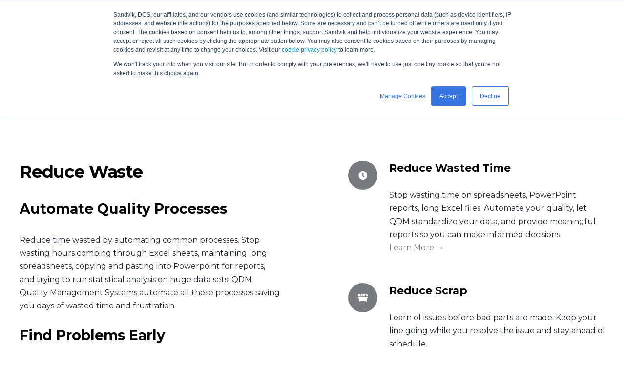

--- FILE ---
content_type: text/html; charset=UTF-8
request_url: https://www.3dcs.com/reduce-waste-with-qdm-qms
body_size: 13197
content:
<!doctype html><!--[if lt IE 7]> <html class="no-js lt-ie9 lt-ie8 lt-ie7" lang="en" > <![endif]--><!--[if IE 7]>    <html class="no-js lt-ie9 lt-ie8" lang="en" >        <![endif]--><!--[if IE 8]>    <html class="no-js lt-ie9" lang="en" >               <![endif]--><!--[if gt IE 8]><!--><html class="no-js" lang="en"><!--<![endif]--><head>
    <meta charset="utf-8">
    <meta http-equiv="X-UA-Compatible" content="IE=edge,chrome=1">
    <meta name="author" content="Dimensional Control Systems">
    <meta name="description" content="Reduce wasted time, money, and scrap with QDM Quality Management System. ">
    <meta name="generator" content="HubSpot">
    <title>Reduce Waste with QDM | DCS</title>
    <link rel="shortcut icon" href="https://www.3dcs.com/hubfs/favicon-16x16.png">
    
<meta name="viewport" content="width=device-width, initial-scale=1">

    <script src="/hs/hsstatic/jquery-libs/static-1.4/jquery/jquery-1.11.2.js"></script>
<script>hsjQuery = window['jQuery'];</script>
    <meta property="og:description" content="Reduce wasted time, money, and scrap with QDM Quality Management System. ">
    <meta property="og:title" content="Reduce Waste with QDM | DCS">
    <meta name="twitter:description" content="Reduce wasted time, money, and scrap with QDM Quality Management System. ">
    <meta name="twitter:title" content="Reduce Waste with QDM | DCS">

    

    
    <style>
a.cta_button{-moz-box-sizing:content-box !important;-webkit-box-sizing:content-box !important;box-sizing:content-box !important;vertical-align:middle}.hs-breadcrumb-menu{list-style-type:none;margin:0px 0px 0px 0px;padding:0px 0px 0px 0px}.hs-breadcrumb-menu-item{float:left;padding:10px 0px 10px 10px}.hs-breadcrumb-menu-divider:before{content:'›';padding-left:10px}.hs-featured-image-link{border:0}.hs-featured-image{float:right;margin:0 0 20px 20px;max-width:50%}@media (max-width: 568px){.hs-featured-image{float:none;margin:0;width:100%;max-width:100%}}.hs-screen-reader-text{clip:rect(1px, 1px, 1px, 1px);height:1px;overflow:hidden;position:absolute !important;width:1px}
</style>

<link rel="stylesheet" href="https://www.3dcs.com/hubfs/hub_generated/template_assets/1/57654459748/1758306054841/template_style.min.css">
<link rel="stylesheet" href="https://www.3dcs.com/hubfs/hub_generated/module_assets/1/57653804954/1758293593336/module_Main_Header_-_2021.min.css">

<style>
  .header-container-wrapper .dcs-header__main {
    background-color: #fff;
  }  
@media (min-width: 992px) {
    .dcs-header__main .dcs-dropdown-menu .hs-menu-wrapper ul li.hs-item-has-children ul {
        pointer-events: none;
    }
    .dcs-header__main .dcs-dropdown-menu .hs-menu-wrapper ul li.hs-item-has-children:hover>ul {
        pointer-events: all;
        z-index: 999;
    }
    .dcs-header__main .dcs-dropdown-menu .hs-menu-wrapper ul li.hs-item-has-children>ul>li.hs-item-has-children:hover>ul {
        pointer-events: all;
        z-index: 999;
    }
}
</style>

<link rel="stylesheet" href="https://7052064.fs1.hubspotusercontent-na1.net/hubfs/7052064/hub_generated/module_assets/1/-109050482603/1767723332035/module_social_follow.min.css">

  <style>
    #hs_cos_wrapper_module_1741887207778366 .hs-social-follow {}

#hs_cos_wrapper_module_1741887207778366 .hs-social-follow__link {
  width:24px;
  height:24px;
}

#hs_cos_wrapper_module_1741887207778366 .hs-social-follow__icon svg {
  width:min(32px,100%);
  height:min(32px,100%);
  fill:#000000;
}

#hs_cos_wrapper_module_1741887207778366 .hs-social-follow__link:hover,
#hs_cos_wrapper_module_1741887207778366 .hs-social-follow__link:focus {}

#hs_cos_wrapper_module_1741887207778366 .hs-social-follow__link:active {}

  </style>

<link rel="stylesheet" href="/hs/hsstatic/AsyncSupport/static-1.501/sass/rss_post_listing.css">
    

    
<!--  Added by GoogleAnalytics4 integration -->
<script>
var _hsp = window._hsp = window._hsp || [];
window.dataLayer = window.dataLayer || [];
function gtag(){dataLayer.push(arguments);}

var useGoogleConsentModeV2 = true;
var waitForUpdateMillis = 1000;


if (!window._hsGoogleConsentRunOnce) {
  window._hsGoogleConsentRunOnce = true;

  gtag('consent', 'default', {
    'ad_storage': 'denied',
    'analytics_storage': 'denied',
    'ad_user_data': 'denied',
    'ad_personalization': 'denied',
    'wait_for_update': waitForUpdateMillis
  });

  if (useGoogleConsentModeV2) {
    _hsp.push(['useGoogleConsentModeV2'])
  } else {
    _hsp.push(['addPrivacyConsentListener', function(consent){
      var hasAnalyticsConsent = consent && (consent.allowed || (consent.categories && consent.categories.analytics));
      var hasAdsConsent = consent && (consent.allowed || (consent.categories && consent.categories.advertisement));

      gtag('consent', 'update', {
        'ad_storage': hasAdsConsent ? 'granted' : 'denied',
        'analytics_storage': hasAnalyticsConsent ? 'granted' : 'denied',
        'ad_user_data': hasAdsConsent ? 'granted' : 'denied',
        'ad_personalization': hasAdsConsent ? 'granted' : 'denied'
      });
    }]);
  }
}

gtag('js', new Date());
gtag('set', 'developer_id.dZTQ1Zm', true);
gtag('config', 'G-1CYQW7YCL4');
</script>
<script async src="https://www.googletagmanager.com/gtag/js?id=G-1CYQW7YCL4"></script>

<!-- /Added by GoogleAnalytics4 integration -->

    <link rel="canonical" href="https://www.3dcs.com/reduce-waste-with-qdm-qms">

<script type="text/javascript" src="https://www.3dcs.com/hs-fs/file-240587192-js/scripts/amazon_scroller.js"></script>
<script type="text/javascript" src="https://secure.smart-enterprise-365.com/js/779147.js"></script>
<noscript>&lt;img  alt="" src="https://secure.smart-enterprise-365.com/779147.png" style="display:none;"&gt;</noscript>
<script async src="https://tag.clearbitscripts.com/v1/pk_68d70e1b61b91739856d7bb97fade934/tags.js" referrerpolicy="strict-origin-when-cross-origin"></script>
<meta property="og:image" content="https://www.3dcs.com/hubfs/images/Website_Refresh_2016/QDM/QDM-Gateway/qdm-data-to-dashboard-spc-reporting.png">
<meta property="og:image:width" content="1392">
<meta property="og:image:height" content="798">

<meta name="twitter:image" content="https://www.3dcs.com/hubfs/images/Website_Refresh_2016/QDM/QDM-Gateway/qdm-data-to-dashboard-spc-reporting.png">


<meta property="og:url" content="https://www.3dcs.com/reduce-waste-with-qdm-qms">
<meta name="twitter:card" content="summary_large_image">
<meta http-equiv="content-language" content="en">
<link rel="stylesheet" href="//7052064.fs1.hubspotusercontent-na1.net/hubfs/7052064/hub_generated/template_assets/DEFAULT_ASSET/1767723259071/template_layout.min.css">


<link rel="stylesheet" href="https://www.3dcs.com/hubfs/hub_generated/template_assets/1/24090330093/1758307104140/template_Act21.min.css">




</head>
<body class="   hs-content-id-65758472598 hs-site-page page hs-content-path-reduce-waste-with-qdm-qms hs-content-name-2022--qdm-reduce-waste-time-scrap-people  " style="">
    <div class="header-container-wrapper">
    <div class="header-container container-fluid">

<div class="row-fluid-wrapper row-depth-1 row-number-1 ">
<div class="row-fluid ">
<div class="span12 widget-span widget-type-custom_widget " style="" data-widget-type="custom_widget" data-x="0" data-w="12">
<div id="hs_cos_wrapper_module_1642108460225363" class="hs_cos_wrapper hs_cos_wrapper_widget hs_cos_wrapper_type_module" style="" data-hs-cos-general-type="widget" data-hs-cos-type="module">
<div class="dcs-header__wrap">
    <div class="dcs-header__topbar">
        <div class="centered">
            <div class="row-fluid">
            <div class="dcs-header__topbar-menu">
                <div class="dcs-header__topbar-links">
                    <span id="hs_cos_wrapper_module_1642108460225363_" class="hs_cos_wrapper hs_cos_wrapper_widget hs_cos_wrapper_type_simple_menu" style="" data-hs-cos-general-type="widget" data-hs-cos-type="simple_menu"><div id="hs_menu_wrapper_module_1642108460225363_" class="hs-menu-wrapper active-branch flyouts hs-menu-flow-horizontal" role="navigation" data-sitemap-name="" data-menu-id="" aria-label="Navigation Menu">
 <ul role="menu">
  <li class="hs-menu-item hs-menu-depth-1" role="none"><a href="https://www.3dcs.com/technical-support/request" role="menuitem" target="_self">SUPPORT</a></li>
  <li class="hs-menu-item hs-menu-depth-1" role="none"><a href="https://mkt.3dcs.com/contact-us" role="menuitem" target="_self">CONTACT</a></li>
 </ul>
</div></span>
                </div>
                  <div class="dcs-header__search control-button search fss-open-btn">
                      <span class="dcs-header__search-label">SEARCH</span>
                      <div class="dcs-header__search-figure"><svg xmlns="http://www.w3.org/2000/svg" viewbox="0 0 20 20" fill="currentColor">
                              <path fill-rule="evenodd" d="M8 4a4 4 0 100 8 4 4 0 000-8zM2 8a6 6 0 1110.89 3.476l4.817 4.817a1 1 0 01-1.414 1.414l-4.816-4.816A6 6 0 012 8z" clip-rule="evenodd"></path>
                          </svg></div>
                  </div>
                <div class="dcs-header__topbar-icons">
                      
                      
                      
                      
                      
                      
                      
                        
                      
                      <a href="http://www.youtube.com/user/DCSengineering" class="fm_button fm_youtube" target="_blank" rel="noopener">
                      </a>
                    
                      
                      
                      
                      
                      
                      
                        
                      
                      <a href="https://www.facebook.com/140052996024585" class="fm_button fm_facebook" target="_blank" rel="noopener">
                      </a>
                    
                      
                      
                      
                      
                      
                      
                        
                      
                      <a href="https://www.linkedin.com/company/90268" class="fm_button fm_linkedin" target="_blank" rel="noopener">
                      </a>
                    
                      
                      
                      
                      
                      
                      
                        
                      
                      <a href="https://twitter.com/3DCSinc" class="fm_button fm_twitter" target="_blank" rel="noopener">
                      </a>
                    
                        
                </div>
            </div> 
        </div>           
        </div>
    </div>
    <div class="dcs-header__main">
        <div class="centered">
            <div class="dcs-header__main-row">
                <div class="dcs-header__main-logo">
                    <a href="//www.3dcs.com" data-aalisten="1"><img src="https://www.3dcs.com/hubfs/Logos/DCS-Logo-2024.png"></a>
                </div>
                <div class="hamburger hamburger--squeeze menu-toggle">
                  <div class="hamburger-box">
                    <div class="hamburger-inner"></div>
                  </div>
                </div>
                <div class="dcs-mobile-nav-overlay"></div>
                <div class="dcs-header__main-nav-wrap">
                  
                  <div class="hamburger hamburger--squeeze menu-toggle">
                    <div class="hamburger-box">
                      <div class="hamburger-inner"></div>
                    </div>
                  </div>
                    <div class="dcs-header__main-menu dcs-dropdown-menu"> 
                        <span id="hs_cos_wrapper_module_1642108460225363_" class="hs_cos_wrapper hs_cos_wrapper_widget hs_cos_wrapper_type_simple_menu" style="" data-hs-cos-general-type="widget" data-hs-cos-type="simple_menu"><div id="hs_menu_wrapper_module_1642108460225363_" class="hs-menu-wrapper active-branch flyouts hs-menu-flow-horizontal" role="navigation" data-sitemap-name="" data-menu-id="" aria-label="Navigation Menu">
 <ul role="menu">
  <li class="hs-menu-item hs-menu-depth-1 hs-item-has-children" role="none"><a href="javascript:void(0);" aria-haspopup="true" aria-expanded="false" role="menuitem" target="_self">Products</a>
   <ul role="menu" class="hs-menu-children-wrapper">
    <li class="hs-menu-item hs-menu-depth-2 hs-item-has-children" role="none"><a href="https://www.3dcs.com/tolerance-analysis-software-and-spc-systems/3dcs-software" role="menuitem" target="_self">3DCS Tolerance Analysis Software</a>
     <ul role="menu" class="hs-menu-children-wrapper">
      <li class="hs-menu-item hs-menu-depth-3" role="none"><a href="https://www.3dcs.com/tolerance-analysis-software-and-spc-systems/3dcs-software" role="menuitem" target="_self">Overview</a></li>
      <li class="hs-menu-item hs-menu-depth-3" role="none"><a href="https://www.3dcs.com/dimensional-engineering-services-dcs#tab1" role="menuitem" target="_self">Services</a></li>
      <li class="hs-menu-item hs-menu-depth-3" role="none"><a href="https://blog.3dcs.com/topic/3dcs-tutorial" role="menuitem" target="_self">3DCS Tutorials</a></li>
      <li class="hs-menu-item hs-menu-depth-3" role="none"><a href="https://www.3dcs.com/technical-support/dcs-webinars-on-demand" role="menuitem" target="_self">Webinars On-Demand</a></li>
      <li class="hs-menu-item hs-menu-depth-3" role="none"><a href="https://www.3dcs.com/dcs-whitepapers-technical-papers-on-analysis-spc-dcs" role="menuitem" target="_self">Whitepaper Library</a></li>
     </ul></li>
    <li class="hs-menu-item hs-menu-depth-2 hs-item-has-children" role="none"><a href="https://www.3dcs.com/qdmweb-qi-spc-quality-management-platform" role="menuitem" target="_self">QDM Quality Management Software</a>
     <ul role="menu" class="hs-menu-children-wrapper">
      <li class="hs-menu-item hs-menu-depth-3" role="none"><a href="https://www.3dcs.com/qdmweb-qi-spc-quality-management-platform" role="menuitem" target="_self">Overview - NEW QDMWEB QI</a></li>
      <li class="hs-menu-item hs-menu-depth-3" role="none"><a href="https://www.3dcs.com/automated-spc-systems-qdm/deployments" role="menuitem" target="_self">Deployments</a></li>
      <li class="hs-menu-item hs-menu-depth-3" role="none"><a href="https://www.3dcs.com/technical-support/dcs-webinars-on-demand#QDM" role="menuitem" target="_self">Webinars On-Demand</a></li>
      <li class="hs-menu-item hs-menu-depth-3" role="none"><a href="https://www.3dcs.com/dcs-whitepapers-technical-papers-on-analysis-spc-dcs" role="menuitem" target="_self">Whitepaper Library</a></li>
     </ul></li>
   </ul></li>
  <li class="hs-menu-item hs-menu-depth-1 hs-item-has-children" role="none"><a href="javascript:void(0);" aria-haspopup="true" aria-expanded="false" role="menuitem" target="_self">Services</a>
   <ul role="menu" class="hs-menu-children-wrapper">
    <li class="hs-menu-item hs-menu-depth-2" role="none"><a href="https://www.3dcs.com/dimensional-engineering-services-dcs" role="menuitem" target="_self">Software Services &amp; Training</a></li>
    <li class="hs-menu-item hs-menu-depth-2" role="none"><a href="https://community.3dcs.com/" role="menuitem" target="_self">User Community</a></li>
    <li class="hs-menu-item hs-menu-depth-2" role="none"><a href="https://www.3dcs.com/dcs-training-lab" role="menuitem" target="_self">Training Lab </a></li>
   </ul></li>
  <li class="hs-menu-item hs-menu-depth-1 hs-item-has-children" role="none"><a href="javascript:void(0);" aria-haspopup="true" aria-expanded="false" role="menuitem" target="_self">Events</a>
   <ul role="menu" class="hs-menu-children-wrapper">
    <li class="hs-menu-item hs-menu-depth-2" role="none"><a href="https://www.3dcs.com/technical-support/upcoming-webinars" role="menuitem" target="_self">Upcoming Webinars</a></li>
    <li class="hs-menu-item hs-menu-depth-2" role="none"><a href="https://www.3dcs.com/technical-support/dcs-webinars-on-demand" role="menuitem" target="_self">Recorded Webinars</a></li>
    <li class="hs-menu-item hs-menu-depth-2" role="none"><a href="https://mkt.3dcs.com/niar-metrology-in-motion-event" role="menuitem" target="_self">NIAR Metrology in Motion</a></li>
    <li class="hs-menu-item hs-menu-depth-2" role="none"><a href="https://blog.3dcs.com/topic/press-release" role="menuitem" target="_self">Press Releases</a></li>
   </ul></li>
  <li class="hs-menu-item hs-menu-depth-1 hs-item-has-children" role="none"><a href="javascript:void(0);" aria-haspopup="true" aria-expanded="false" role="menuitem" target="_self">Company</a>
   <ul role="menu" class="hs-menu-children-wrapper">
    <li class="hs-menu-item hs-menu-depth-2" role="none"><a href="https://www.manufacturingsolutions.sandvik/en/our-offering/metrology-solutions/" role="menuitem" target="_self">Part of Sandvik Group</a></li>
    <li class="hs-menu-item hs-menu-depth-2" role="none"><a href="https://www.3dcs.com/about-dimensional-control-systems-dcs" role="menuitem" target="_self">About DCS</a></li>
    <li class="hs-menu-item hs-menu-depth-2" role="none"><a href="https://www.3dcs.com/sustainability" role="menuitem" target="_self">Sustainability at DCS</a></li>
    <li class="hs-menu-item hs-menu-depth-2" role="none"><a href="https://www.3dcs.com/about-dimensional-control-systems-dcs/industry-partners" role="menuitem" target="_self">Industry Partners</a></li>
   </ul></li>
  <li class="hs-menu-item hs-menu-depth-1 hs-item-has-children" role="none"><a href="javascript:void(0);" aria-haspopup="true" aria-expanded="false" role="menuitem" target="_self">Careers</a>
   <ul role="menu" class="hs-menu-children-wrapper">
    <li class="hs-menu-item hs-menu-depth-2" role="none"><a href="https://www.3dcs.com/careers" role="menuitem" target="_self">Careers with DCS</a></li>
   </ul></li>
  <li class="hs-menu-item hs-menu-depth-1 hs-item-has-children" role="none"><a href="javascript:void(0);" aria-haspopup="true" aria-expanded="false" role="menuitem" target="_self">Connect</a>
   <ul role="menu" class="hs-menu-children-wrapper">
    <li class="hs-menu-item hs-menu-depth-2" role="none"><a href="https://www.3dcs.com/contact-dcs/headquarters-dcs" role="menuitem" target="_self">DCS HQ</a></li>
    <li class="hs-menu-item hs-menu-depth-2" role="none"><a href="https://www.3dcs.com/contact-dcs/global-addresses" role="menuitem" target="_self">Global Distributors</a></li>
    <li class="hs-menu-item hs-menu-depth-2" role="none"><a href="https://lp.constantcontactpages.com/sl/wWz7FD4/dcsnewsletter" role="menuitem" target="_self">Join Newsletter</a></li>
   </ul></li>
  <li class="hs-menu-item hs-menu-depth-1" role="none"><a href="https://blog.3dcs.com/" role="menuitem" target="_self">BLOG</a></li>
 </ul>
</div></span>
                    </div>
                    <div class="dcs-header__main-cta">
                      
                      
                      
                      
                      
                      
                      
                      <a href="https://www.3dcs.com/contact-dcs/headquarters-dcs" target="_blank" rel="noopener">
                        <div id="hs_cos_wrapper_module_1642108460225363_" class="hs_cos_wrapper hs_cos_wrapper_widget hs_cos_wrapper_type_inline_text" style="" data-hs-cos-general-type="widget" data-hs-cos-type="inline_text" data-hs-cos-field="cta_button_text">Get Started</div>
                      </a>
                    </div>


                    <div class="top-menu-mobile">
                      <div class="dcs-header__topbar-menu">
                        <div class="dcs-header__topbar-links">
                            <span id="hs_cos_wrapper_module_1642108460225363_" class="hs_cos_wrapper hs_cos_wrapper_widget hs_cos_wrapper_type_simple_menu" style="" data-hs-cos-general-type="widget" data-hs-cos-type="simple_menu"><div id="hs_menu_wrapper_module_1642108460225363_" class="hs-menu-wrapper active-branch flyouts hs-menu-flow-horizontal" role="navigation" data-sitemap-name="" data-menu-id="" aria-label="Navigation Menu">
 <ul role="menu">
  <li class="hs-menu-item hs-menu-depth-1" role="none"><a href="https://www.3dcs.com/technical-support/request" role="menuitem" target="_self">SUPPORT</a></li>
  <li class="hs-menu-item hs-menu-depth-1" role="none"><a href="https://mkt.3dcs.com/contact-us" role="menuitem" target="_self">CONTACT</a></li>
 </ul>
</div></span>
                        </div>
                        <div class="dcs-mobile-search">
                          <form action="/hs-search-results">
                            <input type="search" class="hs-input" name="term" autocomplete="off" placeholder="Search...">
                            <button type="submit">Search</button>
                          </form>
                        </div>
                        <div class="dcs-header__topbar-icons">
                              
                              
                              
                              
                              
                              
                              
                                
                              
                              <a href="http://www.youtube.com/user/DCSengineering" class="fm_button fm_youtube" target="_blank" rel="noopener">
                              </a>
                            
                              
                              
                              
                              
                              
                              
                                
                              
                              <a href="https://www.facebook.com/140052996024585" class="fm_button fm_facebook" target="_blank" rel="noopener">
                              </a>
                            
                              
                              
                              
                              
                              
                              
                                
                              
                              <a href="https://www.linkedin.com/company/90268" class="fm_button fm_linkedin" target="_blank" rel="noopener">
                              </a>
                            
                              
                              
                              
                              
                              
                              
                                
                              
                              <a href="https://twitter.com/3DCSinc" class="fm_button fm_twitter" target="_blank" rel="noopener">
                              </a>
                            
                                
                        </div>
                    </div> 
                    </div>

                </div>
            </div>
        </div>
    </div>
</div>
<div class="fullscreen-search">
  <div class="cell-wrapper"> 
    <form action="/hs-search-results">
      <input type="search" class="hs-input" name="term" autocomplete="off" placeholder="Search...">
      <button type="submit" class="hs-button primary">Search</button>
    </form>
  </div>
</div></div>

</div><!--end widget-span -->
</div><!--end row-->
</div><!--end row-wrapper -->

<div class="row-fluid-wrapper row-depth-1 row-number-2 ">
<div class="row-fluid ">
<div class="span12 widget-span widget-type-custom_widget " style="" data-widget-type="custom_widget" data-x="0" data-w="12">
<div id="hs_cos_wrapper_module_1644331873012466" class="hs_cos_wrapper hs_cos_wrapper_widget hs_cos_wrapper_type_module" style="" data-hs-cos-general-type="widget" data-hs-cos-type="module"><div class="dcs-submenu__cover">
	<div class="dcs-submenu__space">

	</div>
	<div class="dcs-submenu__wrap">
		<div class="centered">
	<div class="dcs-submenu__row">
		<div class="dcs-submenu__logo">
			
				
				
					
				
				
				<img src="https://www.3dcs.com/hubfs/Logos/QDM_HZ-sm.png" alt="QDM_HZ-sm" loading="lazy" style="max-width: 100%; height: auto;">
			
		</div>
		<div class="dcs-submenu__menu-toggle sub-menu-toggle">
			<svg version="1.0" xmlns="http://www.w3.org/2000/svg" viewbox="0 0 320 512" aria-hidden="true"><g id="layer1"><path d="M143 352.3L7 216.3c-9.4-9.4-9.4-24.6 0-33.9l22.6-22.6c9.4-9.4 24.6-9.4 33.9 0l96.4 96.4 96.4-96.4c9.4-9.4 24.6-9.4 33.9 0l22.6 22.6c9.4 9.4 9.4 24.6 0 33.9l-136 136c-9.2 9.4-24.4 9.4-33.8 0z"></path></g></svg>
		</div>
		<div class="dcs-submenu__menu dcs-dropdown-menu dcs-dropdown-menu-dark">
			<span id="hs_cos_wrapper_module_1644331873012466_" class="hs_cos_wrapper hs_cos_wrapper_widget hs_cos_wrapper_type_simple_menu" style="" data-hs-cos-general-type="widget" data-hs-cos-type="simple_menu"><div id="hs_menu_wrapper_module_1644331873012466_" class="hs-menu-wrapper active-branch flyouts hs-menu-flow-horizontal" role="navigation" data-sitemap-name="" data-menu-id="" aria-label="Navigation Menu">
 <ul role="menu" class="active-branch">
  <li class="hs-menu-item hs-menu-depth-1 hs-item-has-children active-branch" role="none"><a href="javascript:void(0);" aria-haspopup="true" aria-expanded="false" role="menuitem" target="_self">Solutions</a>
   <ul role="menu" class="hs-menu-children-wrapper active-branch">
    <li class="hs-menu-item hs-menu-depth-2" role="none"><a href="https://www.3dcs.com/automated-spc-systems-qdm/modules/qdmweb-qualityscan" role="menuitem" target="_self">Scanned Data Analysis and Viewing</a></li>
    <li class="hs-menu-item hs-menu-depth-2" role="none"><a href="https://www.3dcs.com/automate-compliance-reporting-qdm" role="menuitem" target="_self">Compliance Reporting</a></li>
    <li class="hs-menu-item hs-menu-depth-2" role="none"><a href="https://www.3dcs.com/optimize-processes-qdm-qms" role="menuitem" target="_self">Optimize Processes</a></li>
    <li class="hs-menu-item hs-menu-depth-2 active active-branch" role="none"><a href="https://www.3dcs.com/reduce-waste-with-qdm-qms" role="menuitem" target="_self">Reduce Waste</a></li>
    <li class="hs-menu-item hs-menu-depth-2" role="none"><a href="https://www.3dcs.com/root-cause-problems-with-qdm-qms" role="menuitem" target="_self">Root-Cause </a></li>
    <li class="hs-menu-item hs-menu-depth-2" role="none"><a href="https://www.3dcs.com/supplier-quality-assurance-qdm-system" role="menuitem" target="_self">Supplier Quality Assurance</a></li>
    <li class="hs-menu-item hs-menu-depth-2" role="none"><a href="https://www.3dcs.com/risk-mitigation-mbd-digital-twin-inspection-qdm-qms" role="menuitem" target="_self">Risk Mitigation</a></li>
   </ul></li>
  <li class="hs-menu-item hs-menu-depth-1 hs-item-has-children" role="none"><a href="javascript:void(0);" aria-haspopup="true" aria-expanded="false" role="menuitem" target="_self">Features</a>
   <ul role="menu" class="hs-menu-children-wrapper">
    <li class="hs-menu-item hs-menu-depth-2" role="none"><a href="https://www.3dcs.com/qdm-qms-how-it-works" role="menuitem" target="_self">How It Works</a></li>
    <li class="hs-menu-item hs-menu-depth-2" role="none"><a href="https://www.3dcs.com/qdm-qms-real-time-monitoring" role="menuitem" target="_self">Real-Time Monitoring</a></li>
    <li class="hs-menu-item hs-menu-depth-2" role="none"><a href="https://www.3dcs.com/qdm-qms-automated-quality-reports" role="menuitem" target="_self">Automated Quality Reports</a></li>
    <li class="hs-menu-item hs-menu-depth-2" role="none"><a href="https://www.3dcs.com/qdm-qms-custom-alerts" role="menuitem" target="_self">Custom Alerts</a></li>
    <li class="hs-menu-item hs-menu-depth-2" role="none"><a href="https://www.3dcs.com/qdm-qms-custom-dashboards" role="menuitem" target="_self">Custom Dashboards</a></li>
    <li class="hs-menu-item hs-menu-depth-2" role="none"><a href="https://www.3dcs.com/qdm-qms-cad-integration" role="menuitem" target="_self">CAD Integration</a></li>
    <li class="hs-menu-item hs-menu-depth-2" role="none"><a href="https://www.3dcs.com/qdm-qms-cloud-and-server-deployment" role="menuitem" target="_self">Cloud and Server Deployment</a></li>
   </ul></li>
  <li class="hs-menu-item hs-menu-depth-1 hs-item-has-children" role="none"><a href="https://www.3dcs.com/industry-applications-dcs-quality-solution" aria-haspopup="true" aria-expanded="false" role="menuitem" target="_self">Industries</a>
   <ul role="menu" class="hs-menu-children-wrapper">
    <li class="hs-menu-item hs-menu-depth-2 hs-item-has-children" role="none"><a href="https://www.3dcs.com/industry-applications-dcs-quality-solution/automotive-industry" role="menuitem" target="_self">Automotive</a>
     <ul role="menu" class="hs-menu-children-wrapper">
      <li class="hs-menu-item hs-menu-depth-3" role="none"><a href="https://www.3dcs.com/spc-quality-system-for-automotive-oem-qdm" role="menuitem" target="_self">Automotive OEM</a></li>
      <li class="hs-menu-item hs-menu-depth-3" role="none"><a href="https://www.3dcs.com/spc-quality-system-for-automotive-suppliers-qdm" role="menuitem" target="_self">Automotive Supplier</a></li>
     </ul></li>
    <li class="hs-menu-item hs-menu-depth-2" role="none"><a href="https://www.3dcs.com/industry-applications-dcs-quality-solution/aerospace-industry" role="menuitem" target="_self">Aerospace &amp; Defense</a></li>
    <li class="hs-menu-item hs-menu-depth-2" role="none"><a href="https://www.3dcs.com/industry-applications-dcs-quality-solution/medical-device-industry" role="menuitem" target="_self">Medical Device</a></li>
    <li class="hs-menu-item hs-menu-depth-2" role="none"><a href="https://www.3dcs.com/industry-applications-dcs-quality-solution/electronic-device-manufacturing-industry" role="menuitem" target="_self">Electronics</a></li>
    <li class="hs-menu-item hs-menu-depth-2" role="none"><a href="https://www.3dcs.com/industry-applications-dcs-quality-solution/consumer-goods-industry" role="menuitem" target="_self">Consumer Products</a></li>
    <li class="hs-menu-item hs-menu-depth-2" role="none"><a href="https://www.3dcs.com/industry-applications-dcs-quality-solution/energy-industry" role="menuitem" target="_self">Construction</a></li>
    <li class="hs-menu-item hs-menu-depth-2" role="none"><a href="https://www.3dcs.com/spc-quality-system-for-machine-shops-qdm" role="menuitem" target="_self">Machinery &amp; Heavy Equipment</a></li>
   </ul></li>
  <li class="hs-menu-item hs-menu-depth-1 hs-item-has-children" role="none"><a href="javascript:void(0);" aria-haspopup="true" aria-expanded="false" role="menuitem" target="_self">Services</a>
   <ul role="menu" class="hs-menu-children-wrapper">
    <li class="hs-menu-item hs-menu-depth-2" role="none"><a href="https://www.3dcs.com/dimensional-engineering-services-dcs/qdm-training-consulting" role="menuitem" target="_self">Training &amp; Consulting</a></li>
    <li class="hs-menu-item hs-menu-depth-2" role="none"><a href="https://www.3dcs.com/dimensional-engineering-services-dcs/qdm-translators" role="menuitem" target="_self">Translators</a></li>
   </ul></li>
  <li class="hs-menu-item hs-menu-depth-1 hs-item-has-children" role="none"><a href="https://www.3dcs.com/qdmweb-qi-spc-quality-management-platform" aria-haspopup="true" aria-expanded="false" role="menuitem" target="_self">Software</a>
   <ul role="menu" class="hs-menu-children-wrapper">
    <li class="hs-menu-item hs-menu-depth-2" role="none"><a href="https://www.3dcs.com/qdmweb-qi-spc-quality-management-platform" role="menuitem" target="_self">QDMWEB QI - Quality SPC Platform</a></li>
    <li class="hs-menu-item hs-menu-depth-2" role="none"><a href="https://www.3dcs.com/latest-version-of-3dcs-and-qdm-whats-inside-dcs" role="menuitem" target="_self">What's New in Latest Version of QDM</a></li>
    <li class="hs-menu-item hs-menu-depth-2 hs-item-has-children" role="none"><a href="https://www.3dcs.com/automated-spc-systems-qdm/deployments" role="menuitem" target="_self">Deployments</a>
     <ul role="menu" class="hs-menu-children-wrapper">
      <li class="hs-menu-item hs-menu-depth-3" role="none"><a href="https://www.3dcs.com/automated-spc-systems-qdm/deployments/inspection-lab" role="menuitem" target="_self">Basic Deployment - Inspection Lab</a></li>
      <li class="hs-menu-item hs-menu-depth-3" role="none"><a href="https://www.3dcs.com/automated-spc-systems-qdm/deployments/plant-level-single-plant" role="menuitem" target="_self">Single Plant</a></li>
      <li class="hs-menu-item hs-menu-depth-3" role="none"><a href="https://www.3dcs.com/automated-spc-systems-qdm/deployments/enterprise-level-multi-plant" role="menuitem" target="_self">Enterprise (Multi-Plant)</a></li>
     </ul></li>
    <li class="hs-menu-item hs-menu-depth-2 hs-item-has-children" role="none"><a href="https://www.3dcs.com/automated-spc-systems-qdm/modules" role="menuitem" target="_self">Core Modules</a>
     <ul role="menu" class="hs-menu-children-wrapper">
      <li class="hs-menu-item hs-menu-depth-3" role="none"><a href="https://www.3dcs.com/automated-spc-systems-qdm/modules/qdm-analyst" role="menuitem" target="_self">QDM Analyst - Report Maker</a></li>
      <li class="hs-menu-item hs-menu-depth-3" role="none"><a href="https://www.3dcs.com/automated-spc-systems-qdm/modules/qdm-pda-advanced-analysis" role="menuitem" target="_self">QDM PDA - Plant Data Analysis</a></li>
      <li class="hs-menu-item hs-menu-depth-3" role="none"><a href="https://www.3dcs.com/automated-spc-systems-qdm/modules/qdm-gateway-central-database" role="menuitem" target="_self">QDM Gateway - Central Server</a></li>
     </ul></li>
    <li class="hs-menu-item hs-menu-depth-2 hs-item-has-children" role="none"><a href="https://www.3dcs.com/automated-spc-systems-qdm/modules" role="menuitem" target="_self">Support Modules</a>
     <ul role="menu" class="hs-menu-children-wrapper">
      <li class="hs-menu-item hs-menu-depth-3" role="none"><a href="https://www.3dcs.com/automated-spc-systems-qdm/modules/qdm-scanweb" role="menuitem" target="_self">QDM QualityScan - View Scanned Data</a></li>
      <li class="hs-menu-item hs-menu-depth-3" role="none"><a href="https://www.3dcs.com/automated-spc-systems-qdm/modules/satellite-station" role="menuitem" target="_self">Satellite Station - Real-Time Monitors</a></li>
      <li class="hs-menu-item hs-menu-depth-3" role="none"><a href="https://www.3dcs.com/automated-spc-systems-qdm/modules/qdm-3d-template-maker" role="menuitem" target="_self">QDM Template Maker</a></li>
      <li class="hs-menu-item hs-menu-depth-3" role="none"><a href="https://www.3dcs.com/automated-spc-systems-qdm/modules/qdm-data-entry-portal" role="menuitem" target="_self">Data Entry Portal - Manual Inputs</a></li>
      <li class="hs-menu-item hs-menu-depth-3" role="none"><a href="https://www.3dcs.com/automated-spc-systems-qdm/modules/qdm-datagrabber" role="menuitem" target="_self">DataGrabber - Automate Data Collection</a></li>
      <li class="hs-menu-item hs-menu-depth-3" role="none"><a href="https://www.3dcs.com/supplier-quality-assurance-qdm-system" role="menuitem" target="_self">SQA - Supplier Quality Assurance</a></li>
     </ul></li>
    <li class="hs-menu-item hs-menu-depth-2" role="none"><a href="https://www.3dcs.com/technical-support/dcs-webinars-on-demand#QDM" role="menuitem" target="_self">Videos</a></li>
   </ul></li>
  <li class="hs-menu-item hs-menu-depth-1 hs-item-has-children" role="none"><a href="javascript:void(0);" aria-haspopup="true" aria-expanded="false" role="menuitem" target="_self">Education</a>
   <ul role="menu" class="hs-menu-children-wrapper">
    <li class="hs-menu-item hs-menu-depth-2" role="none"><a href="https://www.3dcs.com/technical-support/dcs-webinars-on-demand#QDM" role="menuitem" target="_self">Webinars On-Demand</a></li>
    <li class="hs-menu-item hs-menu-depth-2" role="none"><a href="https://www.3dcs.com/dcs-whitepapers-technical-papers-on-analysis-spc-dcs" role="menuitem" target="_self">White Papers</a></li>
    <li class="hs-menu-item hs-menu-depth-2" role="none"><a href="https://www.3dcs.com/what-is-gdt-dcs-gdandt" role="menuitem" target="_self">Understanding GD&amp;T</a></li>
    <li class="hs-menu-item hs-menu-depth-2" role="none"><a href="https://www.3dcs.com/dimensional-engineering-process-applying-closed-loop-quality" role="menuitem" target="_self">Quality Intelligence</a></li>
    <li class="hs-menu-item hs-menu-depth-2" role="none"><a href="https://www.3dcs.com/dcs-quality-solution-closed-loop-quality" role="menuitem" target="_self">Closed Loop</a></li>
    <li class="hs-menu-item hs-menu-depth-2" role="none"><a href="https://www.3dcs.com/technical-support/brochures-and-articles" role="menuitem" target="_self">Resources</a></li>
   </ul></li>
  <li class="hs-menu-item hs-menu-depth-1" role="none"><a href="https://mkt.3dcs.com/qdm-try-automated-qms-spc" role="menuitem" target="_self">See QDMWEB QI Now</a></li>
 </ul>
</div></span>
		</div> 
	</div>
</div>

</div>
</div></div>

</div><!--end widget-span -->
</div><!--end row-->
</div><!--end row-wrapper -->

    </div><!--end header -->
</div><!--end header wrapper -->

<div class="body-container-wrapper">
    <div class="body-container container-fluid">

<div class="row-fluid-wrapper row-depth-1 row-number-1 ">
<div class="row-fluid ">
<div class="span12 widget-span widget-type-cell page-title-wrapper" style="" data-widget-type="cell" data-x="0" data-w="12">

<div class="row-fluid-wrapper row-depth-1 row-number-2 ">
<div class="row-fluid ">
<div class="span12 widget-span widget-type-cell centered" style="" data-widget-type="cell" data-x="0" data-w="12">

<div class="row-fluid-wrapper row-depth-1 row-number-3 ">
<div class="row-fluid ">
<div class="span12 widget-span widget-type-header page-title" style="" data-widget-type="header" data-x="0" data-w="12">
<div class="cell-wrapper layout-widget-wrapper">
<span id="hs_cos_wrapper_module_140432955181943194" class="hs_cos_wrapper hs_cos_wrapper_widget hs_cos_wrapper_type_header" style="" data-hs-cos-general-type="widget" data-hs-cos-type="header"><h1>Reduce Waste - Reduce Wasted Time, Scrap, and Money</h1></span></div><!--end layout-widget-wrapper -->
</div><!--end widget-span -->
</div><!--end row-->
</div><!--end row-wrapper -->

</div><!--end widget-span -->
</div><!--end row-->
</div><!--end row-wrapper -->

</div><!--end widget-span -->
</div><!--end row-->
</div><!--end row-wrapper -->

<div class="row-fluid-wrapper row-depth-1 row-number-4 ">
<div class="row-fluid ">
<div class="span12 widget-span widget-type-cell content-section" style="" data-widget-type="cell" data-x="0" data-w="12">

<div class="row-fluid-wrapper row-depth-1 row-number-5 ">
<div class="row-fluid ">
<div class="span12 widget-span widget-type-cell centered md-stack" style="" data-widget-type="cell" data-x="0" data-w="12">

<div class="row-fluid-wrapper row-depth-1 row-number-6 ">
<div class="row-fluid ">
<div class="span6 widget-span widget-type-cell pr50 md-pr0 md-mb80" style="" data-widget-type="cell" data-x="0" data-w="6">

<div class="row-fluid-wrapper row-depth-1 row-number-7 ">
<div class="row-fluid ">
<div class="span12 widget-span widget-type-rich_text " style="" data-widget-type="rich_text" data-x="0" data-w="12">
<div class="cell-wrapper layout-widget-wrapper">
<span id="hs_cos_wrapper_module_14945854505472901" class="hs_cos_wrapper hs_cos_wrapper_widget hs_cos_wrapper_type_rich_text" style="" data-hs-cos-general-type="widget" data-hs-cos-type="rich_text"><h2>Reduce Waste</h2>
<h3>Automate Quality Processes</h3>
<p>Reduce time wasted by automating common processes. Stop wasting hours combing through Excel sheets, maintaining long spreadsheets, copying and pasting into Powerpoint for reports, and trying to run statistical analysis on huge data sets. QDM Quality Management Systems automate all these processes saving you days of wasted time and frustration.&nbsp;</p>
<h3>Find Problems Early</h3>
<p>The QDM Platform monitors your quality in real-time, tracking your data and providing real insight into your quality. With automated alerts and easily configured parameters, become immediately aware of any product that begins to trend towards a specification limit before you have bad parts. Find the problem and solve it early before you have to shut anything down or waste material on bad parts.&nbsp;</p>
<h3>Determine Solution Quickly</h3>
<p>With powerful root cause analysis and statistical process control SPC and analysis modules, QDM gives you the power to quickly find the source of problems and address it instead of costly trial and error all the while your backlog piles up.&nbsp;</p>
<h3>Ready to Learn More?</h3></span>
</div><!--end layout-widget-wrapper -->
</div><!--end widget-span -->
</div><!--end row-->
</div><!--end row-wrapper -->

<div class="row-fluid-wrapper row-depth-1 row-number-8 ">
<div class="row-fluid ">
<div class="span12 widget-span widget-type-cta " style="" data-widget-type="cta" data-x="0" data-w="12">
<div class="cell-wrapper layout-widget-wrapper">
<span id="hs_cos_wrapper_module_150881075547897" class="hs_cos_wrapper hs_cos_wrapper_widget hs_cos_wrapper_type_cta" style="" data-hs-cos-general-type="widget" data-hs-cos-type="cta"><!--HubSpot Call-to-Action Code --><span class="hs-cta-wrapper" id="hs-cta-wrapper-1913afab-6b5e-43e7-a62d-819428090095"><span class="hs-cta-node hs-cta-1913afab-6b5e-43e7-a62d-819428090095" id="hs-cta-1913afab-6b5e-43e7-a62d-819428090095"><!--[if lte IE 8]><div id="hs-cta-ie-element"></div><![endif]--><a href="https://cta-redirect.hubspot.com/cta/redirect/295751/1913afab-6b5e-43e7-a62d-819428090095" target="_blank" rel="noopener"><img class="hs-cta-img" id="hs-cta-img-1913afab-6b5e-43e7-a62d-819428090095" style="border-width:0px;" src="https://no-cache.hubspot.com/cta/default/295751/1913afab-6b5e-43e7-a62d-819428090095.png" alt="See It Yourself! Request a Virtual Tour"></a></span><script charset="utf-8" src="/hs/cta/cta/current.js"></script><script type="text/javascript"> hbspt.cta._relativeUrls=true;hbspt.cta.load(295751, '1913afab-6b5e-43e7-a62d-819428090095', {"useNewLoader":"true","region":"na1"}); </script></span><!-- end HubSpot Call-to-Action Code --></span></div><!--end layout-widget-wrapper -->
</div><!--end widget-span -->
</div><!--end row-->
</div><!--end row-wrapper -->

</div><!--end widget-span -->
<div class="span6 widget-span widget-type-cell pl50 md-pl0" style="" data-widget-type="cell" data-x="6" data-w="6">

<div class="row-fluid-wrapper row-depth-1 row-number-9 ">
<div class="row-fluid ">
<div class="span12 widget-span widget-type-cell " style="" data-widget-type="cell" data-x="0" data-w="12">

<div class="row-fluid-wrapper row-depth-2 row-number-1 ">
<div class="row-fluid ">
<div class="span2 widget-span widget-type-custom_widget pr10 tr sm-tc sm-pr0 sm-pb20" style="" data-widget-type="custom_widget" data-x="0" data-w="2">
<div id="hs_cos_wrapper_module_15303531223982084" class="hs_cos_wrapper hs_cos_wrapper_widget hs_cos_wrapper_type_module" style="" data-hs-cos-general-type="widget" data-hs-cos-type="module"><div class="icon-disc theme default ">
  
      <i class="fas fa-clock"></i>
  
</div></div>

</div><!--end widget-span -->
<div class="span10 widget-span widget-type-rich_text mb30 sm-tc sm-centered sm-w300" style="" data-widget-type="rich_text" data-x="2" data-w="10">
<div class="cell-wrapper layout-widget-wrapper">
<span id="hs_cos_wrapper_module_14945863351173011" class="hs_cos_wrapper hs_cos_wrapper_widget hs_cos_wrapper_type_rich_text" style="" data-hs-cos-general-type="widget" data-hs-cos-type="rich_text"><h4>Reduce Wasted Time</h4>
<p>Stop wasting time on spreadsheets, PowerPoint reports, long Excel files. Automate your quality, let QDM standardize your data, and provide meaningful reports so you can make informed decisions.&nbsp;<br><a href="/technical-support/dcs-webinars-on-demand#QDM" rel="noopener" target="_blank">Learn More&nbsp;→</a></p></span>
</div><!--end layout-widget-wrapper -->
</div><!--end widget-span -->
</div><!--end row-->
</div><!--end row-wrapper -->

</div><!--end widget-span -->
</div><!--end row-->
</div><!--end row-wrapper -->

<div class="row-fluid-wrapper row-depth-1 row-number-1 ">
<div class="row-fluid ">
<div class="span12 widget-span widget-type-cell " style="" data-widget-type="cell" data-x="0" data-w="12">

<div class="row-fluid-wrapper row-depth-2 row-number-1 ">
<div class="row-fluid ">
<div class="span2 widget-span widget-type-custom_widget pr10 tr sm-tc sm-pr0 sm-pb20" style="" data-widget-type="custom_widget" data-x="0" data-w="2">
<div id="hs_cos_wrapper_module_15303531744602089" class="hs_cos_wrapper hs_cos_wrapper_widget hs_cos_wrapper_type_module" style="" data-hs-cos-general-type="widget" data-hs-cos-type="module"><div class="icon-disc theme default ">
  
      <i class="fas fa-dumpster"></i>
  
</div></div>

</div><!--end widget-span -->
<div class="span10 widget-span widget-type-rich_text mb30 sm-tc sm-centered sm-w300" style="" data-widget-type="rich_text" data-x="2" data-w="10">
<div class="cell-wrapper layout-widget-wrapper">
<span id="hs_cos_wrapper_module_14945882395313128" class="hs_cos_wrapper hs_cos_wrapper_widget hs_cos_wrapper_type_rich_text" style="" data-hs-cos-general-type="widget" data-hs-cos-type="rich_text"><h4>Reduce Scrap</h4>
<p>Learn of issues before bad parts are made. Keep your line going while you resolve the issue and stay ahead of schedule.&nbsp;<br><a href="/automated-spc-systems-qdm/modules/qdm-gateway-central-database" rel="noopener">Learn More&nbsp;→</a></p></span>
</div><!--end layout-widget-wrapper -->
</div><!--end widget-span -->
</div><!--end row-->
</div><!--end row-wrapper -->

</div><!--end widget-span -->
</div><!--end row-->
</div><!--end row-wrapper -->

<div class="row-fluid-wrapper row-depth-1 row-number-1 ">
<div class="row-fluid ">
<div class="span12 widget-span widget-type-cell " style="" data-widget-type="cell" data-x="0" data-w="12">

<div class="row-fluid-wrapper row-depth-2 row-number-1 ">
<div class="row-fluid ">
<div class="span2 widget-span widget-type-custom_widget pr10 tr sm-tc sm-pr0 sm-pb20" style="" data-widget-type="custom_widget" data-x="0" data-w="2">
<div id="hs_cos_wrapper_module_15303531888192094" class="hs_cos_wrapper hs_cos_wrapper_widget hs_cos_wrapper_type_module" style="" data-hs-cos-general-type="widget" data-hs-cos-type="module"><div class="icon-disc theme default ">
  
      <i class="fas fa-money-bill-wave"></i>
  
</div></div>

</div><!--end widget-span -->
<div class="span10 widget-span widget-type-rich_text mb30 sm-tc sm-centered sm-w300" style="" data-widget-type="rich_text" data-x="2" data-w="10">
<div class="cell-wrapper layout-widget-wrapper">
<span id="hs_cos_wrapper_module_14945882415823131" class="hs_cos_wrapper hs_cos_wrapper_widget hs_cos_wrapper_type_rich_text" style="" data-hs-cos-general-type="widget" data-hs-cos-type="rich_text"><h4>Reduce Wasted Money</h4>
<p>Don't use trial and error to find issues. You don't have time to scramble through piles of Excel sheets when something is wrong. Let QDM help you find the source of your problem and a solution fast, so you can get back up and running.&nbsp;<br><a href="/automated-spc-systems-qdm/modules/qdm-pda-advanced-analysis" rel="noopener">Learn More&nbsp;→</a></p></span>
</div><!--end layout-widget-wrapper -->
</div><!--end widget-span -->
</div><!--end row-->
</div><!--end row-wrapper -->

</div><!--end widget-span -->
</div><!--end row-->
</div><!--end row-wrapper -->

</div><!--end widget-span -->
</div><!--end row-->
</div><!--end row-wrapper -->

</div><!--end widget-span -->
</div><!--end row-->
</div><!--end row-wrapper -->

</div><!--end widget-span -->
</div><!--end row-->
</div><!--end row-wrapper -->

    </div><!--end body -->
</div><!--end body wrapper -->

<div class="footer-container-wrapper">
    <div class="footer-container container-fluid">

<div class="row-fluid-wrapper row-depth-1 row-number-1 ">
<div class="row-fluid ">
<div class="span12 widget-span widget-type-global_group " style="" data-widget-type="global_group" data-x="0" data-w="12">
<div class="" data-global-widget-path="generated_global_groups/24090453208.html"><div class="row-fluid-wrapper row-depth-1 row-number-1 ">
<div class="row-fluid ">
<div id="contact" class="span12 widget-span widget-type-cell content-section bg-dark page-section" style="" data-widget-type="cell" data-x="0" data-w="12">

<div class="row-fluid-wrapper row-depth-1 row-number-2 ">
<div class="row-fluid ">
<div class="span8 widget-span widget-type-cell centered md-stack" style="" data-widget-type="cell" data-x="0" data-w="8">

<div class="row-fluid-wrapper row-depth-1 row-number-3 ">
<div class="row-fluid ">
<div class="span4 widget-span widget-type-cell md-mb30" style="" data-widget-type="cell" data-x="0" data-w="4">

<div class="row-fluid-wrapper row-depth-1 row-number-4 ">
<div class="row-fluid ">
<div class="span12 widget-span widget-type-rich_text white-content" style="" data-widget-type="rich_text" data-x="0" data-w="12">
<div class="cell-wrapper layout-widget-wrapper">
<span id="hs_cos_wrapper_module_146731089989916" class="hs_cos_wrapper hs_cos_wrapper_widget hs_cos_wrapper_type_rich_text" style="" data-hs-cos-general-type="widget" data-hs-cos-type="rich_text"><h3>Dimensional Control Systems, Inc</h3>
<p><span>North American Innovation Center</span></p>
<p><span>28064 Center Oaks Ct A, Wixom, MI 48393</span><br>Call us: +1 <span aria-label="Call Phone Number (248) 504-6200">(248) 504 6200</span></p>
<p><a href="https://www.manufacturingsolutions.sandvik/en/our-offering/metrology-solutions/" rel="noopener" target="_blank"><img src="https://www.3dcs.com/hs-fs/hubfs/Logos/sandvik_group_endorsement_logotype_white_rgb.png?width=312&amp;height=77&amp;name=sandvik_group_endorsement_logotype_white_rgb.png" width="312" height="77" loading="lazy" alt="Sandvik Group - Metrology Solutions" style="height: auto; max-width: 100%; width: 312px;" srcset="https://www.3dcs.com/hs-fs/hubfs/Logos/sandvik_group_endorsement_logotype_white_rgb.png?width=156&amp;height=39&amp;name=sandvik_group_endorsement_logotype_white_rgb.png 156w, https://www.3dcs.com/hs-fs/hubfs/Logos/sandvik_group_endorsement_logotype_white_rgb.png?width=312&amp;height=77&amp;name=sandvik_group_endorsement_logotype_white_rgb.png 312w, https://www.3dcs.com/hs-fs/hubfs/Logos/sandvik_group_endorsement_logotype_white_rgb.png?width=468&amp;height=116&amp;name=sandvik_group_endorsement_logotype_white_rgb.png 468w, https://www.3dcs.com/hs-fs/hubfs/Logos/sandvik_group_endorsement_logotype_white_rgb.png?width=624&amp;height=154&amp;name=sandvik_group_endorsement_logotype_white_rgb.png 624w, https://www.3dcs.com/hs-fs/hubfs/Logos/sandvik_group_endorsement_logotype_white_rgb.png?width=780&amp;height=193&amp;name=sandvik_group_endorsement_logotype_white_rgb.png 780w, https://www.3dcs.com/hs-fs/hubfs/Logos/sandvik_group_endorsement_logotype_white_rgb.png?width=936&amp;height=231&amp;name=sandvik_group_endorsement_logotype_white_rgb.png 936w" sizes="(max-width: 312px) 100vw, 312px"></a></p></span>
</div><!--end layout-widget-wrapper -->
</div><!--end widget-span -->
</div><!--end row-->
</div><!--end row-wrapper -->

<div class="row-fluid-wrapper row-depth-1 row-number-5 ">
<div class="row-fluid ">
<div class="span12 widget-span widget-type-custom_widget " style="" data-widget-type="custom_widget" data-x="0" data-w="12">
<div id="hs_cos_wrapper_module_1741887207778366" class="hs_cos_wrapper hs_cos_wrapper_widget hs_cos_wrapper_type_module" style="" data-hs-cos-general-type="widget" data-hs-cos-type="module">

<div class="hs-social-follow">
        

        

        
        
  

  
    
    

  
    
  

  

  <a rel="nofollow noopener" class="hs-social-follow__link hs-social-follow__link--facebook" target="_blank" aria-label="Follow us on Facebook" href="https://www.facebook.com/3dcsDimensionalAnalysis/">
    <span id="hs_cos_wrapper_module_1741887207778366_" class="hs_cos_wrapper hs_cos_wrapper_widget hs_cos_wrapper_type_icon hs-social-follow__icon" style="" data-hs-cos-general-type="widget" data-hs-cos-type="icon"><svg version="1.0" xmlns="http://www.w3.org/2000/svg" viewbox="0 0 320 512" aria-hidden="true"><g id="Facebook F1_layer"><path d="M279.14 288l14.22-92.66h-88.91v-60.13c0-25.35 12.42-50.06 52.24-50.06h40.42V6.26S260.43 0 225.36 0c-73.22 0-121.08 44.38-121.08 124.72v70.62H22.89V288h81.39v224h100.17V288z" /></g></svg></span>
  </a>
        

        

        
        
  

  
    
    

  
    
  

  

  <a rel="nofollow noopener" class="hs-social-follow__link hs-social-follow__link--x-twitter" target="_blank" aria-label="Follow us on X" href="https://twitter.com/3DCSinc">
    <span id="hs_cos_wrapper_module_1741887207778366_" class="hs_cos_wrapper hs_cos_wrapper_widget hs_cos_wrapper_type_icon hs-social-follow__icon" style="" data-hs-cos-general-type="widget" data-hs-cos-type="icon"><svg version="1.0" xmlns="http://www.w3.org/2000/svg" viewbox="0 0 512 512" aria-hidden="true"><g id="X Twitter1_layer"><path d="M389.2 48h70.6L305.6 224.2 487 464H345L233.7 318.6 106.5 464H35.8L200.7 275.5 26.8 48H172.4L272.9 180.9 389.2 48zM364.4 421.8h39.1L151.1 88h-42L364.4 421.8z" /></g></svg></span>
  </a>
        

        

        
        
  

  
    

  
    
  

  

  <a rel="nofollow noopener" class="hs-social-follow__link hs-social-follow__link--email" target="_blank" aria-label="Email us" href="mailto:sales@3dcs.com">
    <span id="hs_cos_wrapper_module_1741887207778366_" class="hs_cos_wrapper hs_cos_wrapper_widget hs_cos_wrapper_type_icon hs-social-follow__icon" style="" data-hs-cos-general-type="widget" data-hs-cos-type="icon"><svg version="1.0" xmlns="http://www.w3.org/2000/svg" viewbox="0 0 512 512" aria-hidden="true"><g id="Envelope1_layer"><path d="M64 112c-8.8 0-16 7.2-16 16v22.1L220.5 291.7c20.7 17 50.4 17 71.1 0L464 150.1V128c0-8.8-7.2-16-16-16H64zM48 212.2V384c0 8.8 7.2 16 16 16H448c8.8 0 16-7.2 16-16V212.2L322 328.8c-38.4 31.5-93.7 31.5-132 0L48 212.2zM0 128C0 92.7 28.7 64 64 64H448c35.3 0 64 28.7 64 64V384c0 35.3-28.7 64-64 64H64c-35.3 0-64-28.7-64-64V128z" /></g></svg></span>
  </a>
        

        

        
        
  

  
    
    

  
    
  

  

  <a rel="nofollow noopener" class="hs-social-follow__link hs-social-follow__link--linkedin" target="_blank" aria-label="Follow us on LinkedIn" href="https://www.linkedin.com/company/dimensional-control-systems/">
    <span id="hs_cos_wrapper_module_1741887207778366_" class="hs_cos_wrapper hs_cos_wrapper_widget hs_cos_wrapper_type_icon hs-social-follow__icon" style="" data-hs-cos-general-type="widget" data-hs-cos-type="icon"><svg version="1.0" xmlns="http://www.w3.org/2000/svg" viewbox="0 0 448 512" aria-hidden="true"><g id="LinkedIn1_layer"><path d="M416 32H31.9C14.3 32 0 46.5 0 64.3v383.4C0 465.5 14.3 480 31.9 480H416c17.6 0 32-14.5 32-32.3V64.3c0-17.8-14.4-32.3-32-32.3zM135.4 416H69V202.2h66.5V416zm-33.2-243c-21.3 0-38.5-17.3-38.5-38.5S80.9 96 102.2 96c21.2 0 38.5 17.3 38.5 38.5 0 21.3-17.2 38.5-38.5 38.5zm282.1 243h-66.4V312c0-24.8-.5-56.7-34.5-56.7-34.6 0-39.9 27-39.9 54.9V416h-66.4V202.2h63.7v29.2h.9c8.9-16.8 30.6-34.5 62.9-34.5 67.2 0 79.7 44.3 79.7 101.9V416z" /></g></svg></span>
  </a>
        

        

        
        
  

  
    
    

  
    
  

  

  <a rel="nofollow noopener" class="hs-social-follow__link hs-social-follow__link--youtube" target="_blank" aria-label="Subscribe to us on YouTube" href="http://www.youtube.com/user/DCSengineering">
    <span id="hs_cos_wrapper_module_1741887207778366_" class="hs_cos_wrapper hs_cos_wrapper_widget hs_cos_wrapper_type_icon hs-social-follow__icon" style="" data-hs-cos-general-type="widget" data-hs-cos-type="icon"><svg version="1.0" xmlns="http://www.w3.org/2000/svg" viewbox="0 0 576 512" aria-hidden="true"><g id="YouTube1_layer"><path d="M549.655 124.083c-6.281-23.65-24.787-42.276-48.284-48.597C458.781 64 288 64 288 64S117.22 64 74.629 75.486c-23.497 6.322-42.003 24.947-48.284 48.597-11.412 42.867-11.412 132.305-11.412 132.305s0 89.438 11.412 132.305c6.281 23.65 24.787 41.5 48.284 47.821C117.22 448 288 448 288 448s170.78 0 213.371-11.486c23.497-6.321 42.003-24.171 48.284-47.821 11.412-42.867 11.412-132.305 11.412-132.305s0-89.438-11.412-132.305zm-317.51 213.508V175.185l142.739 81.205-142.739 81.201z" /></g></svg></span>
  </a></div></div>

</div><!--end widget-span -->
</div><!--end row-->
</div><!--end row-wrapper -->

</div><!--end widget-span -->
<div class="span4 widget-span widget-type-cell " style="" data-widget-type="cell" data-x="4" data-w="4">

<div class="row-fluid-wrapper row-depth-1 row-number-6 ">
<div class="row-fluid ">
<div class="span12 widget-span widget-type-cell " style="" data-widget-type="cell" data-x="0" data-w="12">

<div class="row-fluid-wrapper row-depth-2 row-number-1 ">
<div class="row-fluid ">
<div class="span12 widget-span widget-type-simple_menu sub-menu white-content link-hover-theme" style="" data-widget-type="simple_menu" data-x="0" data-w="12">
<div class="cell-wrapper layout-widget-wrapper">
<span id="hs_cos_wrapper_module_15009979105111315" class="hs_cos_wrapper hs_cos_wrapper_widget hs_cos_wrapper_type_simple_menu" style="" data-hs-cos-general-type="widget" data-hs-cos-type="simple_menu"><div id="hs_menu_wrapper_module_15009979105111315" class="hs-menu-wrapper active-branch flyouts hs-menu-flow-vertical" role="navigation" data-sitemap-name="" data-menu-id="" aria-label="Navigation Menu">
 <ul role="menu">
  <li class="hs-menu-item hs-menu-depth-1 hs-item-has-children" role="none"><a href="https://www.3dcs.com/about-dimensional-control-systems-dcs/mission-statement" aria-haspopup="true" aria-expanded="false" role="menuitem" target="_self">COMPANY</a>
   <ul role="menu" class="hs-menu-children-wrapper">
    <li class="hs-menu-item hs-menu-depth-2" role="none"><a href="https://www.3dcs.com/about-dimensional-control-systems-dcs" role="menuitem" target="_self">About</a></li>
    <li class="hs-menu-item hs-menu-depth-2" role="none"><a href="https://www.3dcs.com/about-dimensional-control-systems-dcs/industry-partners" role="menuitem" target="_self">Partners</a></li>
   </ul></li>
 </ul>
</div></span>
</div><!--end layout-widget-wrapper -->
</div><!--end widget-span -->
</div><!--end row-->
</div><!--end row-wrapper -->

<div class="row-fluid-wrapper row-depth-2 row-number-2 ">
<div class="row-fluid ">
<div class="span12 widget-span widget-type-cell " style="" data-widget-type="cell" data-x="0" data-w="12">

<div class="row-fluid-wrapper row-depth-2 row-number-3 ">
<div class="row-fluid ">
<div class="span12 widget-span widget-type-simple_menu sub-menu white-content link-hover-theme" style="" data-widget-type="simple_menu" data-x="0" data-w="12">
<div class="cell-wrapper layout-widget-wrapper">
<span id="hs_cos_wrapper_module_15010030751612236" class="hs_cos_wrapper hs_cos_wrapper_widget hs_cos_wrapper_type_simple_menu" style="" data-hs-cos-general-type="widget" data-hs-cos-type="simple_menu"><div id="hs_menu_wrapper_module_15010030751612236" class="hs-menu-wrapper active-branch flyouts hs-menu-flow-vertical" role="navigation" data-sitemap-name="" data-menu-id="" aria-label="Navigation Menu">
 <ul role="menu">
  <li class="hs-menu-item hs-menu-depth-1 hs-item-has-children" role="none"><a href="javascript:void(0);" aria-haspopup="true" aria-expanded="false" role="menuitem" target="_self">LEGAL</a>
   <ul role="menu" class="hs-menu-children-wrapper">
    <li class="hs-menu-item hs-menu-depth-2" role="none"><a href="https://www.3dcs.com/data-privacy-portal-dcs-legal-notice" role="menuitem" target="_self">Legal Notice</a></li>
    <li class="hs-menu-item hs-menu-depth-2" role="none"><a href="https://www.3dcs.com/data-privacy-portal-dcs" role="menuitem" target="_self">Data Privacy Portal</a></li>
    <li class="hs-menu-item hs-menu-depth-2" role="none"><a href="https://www.3dcs.com/dcs-data-privacy-cookie-privacy-policy" role="menuitem" target="_self">Cookie Privacy Policy</a></li>
   </ul></li>
 </ul>
</div></span>
</div><!--end layout-widget-wrapper -->
   </div><!--end widget-span -->
    </div><!--end row-->
</div><!--end row-wrapper -->

<div class="row-fluid-wrapper row-depth-2 row-number-4 ">
<div class="row-fluid ">
<div class="span12 widget-span widget-type-custom_widget " style="" data-widget-type="custom_widget" data-x="0" data-w="12">
<div id="hs_cos_wrapper_module_1657562199933187" class="hs_cos_wrapper hs_cos_wrapper_widget hs_cos_wrapper_type_module" style="" data-hs-cos-general-type="widget" data-hs-cos-type="module"><!-- Start of HubSpot code snippet --> <button type="button" id="hs_show_banner_button" style="background-color: #3574E3; border: 1px solid #3574E3; border-radius: 3px; padding: 10px 16px; text-decoration: none; color: #fff; font-family: inherit; font-size: inherit; font-weight: normal; line-height: inherit; text-align: left; text-shadow: none;" onclick="(function(){ var _hsp = window._hsp = window._hsp || []; _hsp.push(['showBanner']); })()"> Cookie Settings </button> <!-- End of HubSpot code snippet --></div>

   </div><!--end widget-span -->
    </div><!--end row-->
</div><!--end row-wrapper -->

</div><!--end widget-span -->
</div><!--end row-->
</div><!--end row-wrapper -->

<div class="row-fluid-wrapper row-depth-2 row-number-5 ">
<div class="row-fluid ">
<div class="span12 widget-span widget-type-simple_menu sub-menu white-content link-hover-theme" style="" data-widget-type="simple_menu" data-x="0" data-w="12">
<div class="cell-wrapper layout-widget-wrapper">
<span id="hs_cos_wrapper_module_15010029719392159" class="hs_cos_wrapper hs_cos_wrapper_widget hs_cos_wrapper_type_simple_menu" style="" data-hs-cos-general-type="widget" data-hs-cos-type="simple_menu"><div id="hs_menu_wrapper_module_15010029719392159" class="hs-menu-wrapper active-branch flyouts hs-menu-flow-vertical" role="navigation" data-sitemap-name="" data-menu-id="" aria-label="Navigation Menu">
 <ul role="menu">
  <li class="hs-menu-item hs-menu-depth-1 hs-item-has-children" role="none"><a href="javascript:void(0);" aria-haspopup="true" aria-expanded="false" role="menuitem" target="_self">PRODUCTS</a>
   <ul role="menu" class="hs-menu-children-wrapper">
    <li class="hs-menu-item hs-menu-depth-2" role="none"><a href="https://www.3dcs.com/tolerance-analysis-software-and-spc-systems/3dcs-software" role="menuitem" target="_self">Tolerance Analysis Software</a></li>
    <li class="hs-menu-item hs-menu-depth-2" role="none"><a href="https://www.3dcs.com/automated-spc-systems-qdm" role="menuitem" target="_self">SPC Quality Software</a></li>
    <li class="hs-menu-item hs-menu-depth-2" role="none"><a href="https://www.3dcs.com/technical-support/dcs-webinars-on-demand" role="menuitem" target="_self">Webinars On-Demand</a></li>
   </ul></li>
 </ul>
</div></span>
</div><!--end layout-widget-wrapper -->
</div><!--end widget-span -->
</div><!--end row-->
</div><!--end row-wrapper -->

<div class="row-fluid-wrapper row-depth-2 row-number-6 ">
<div class="row-fluid ">
<div class="span12 widget-span widget-type-simple_menu sub-menu white-content link-hover-theme" style="" data-widget-type="simple_menu" data-x="0" data-w="12">
<div class="cell-wrapper layout-widget-wrapper">
<span id="hs_cos_wrapper_module_15010029007791712" class="hs_cos_wrapper hs_cos_wrapper_widget hs_cos_wrapper_type_simple_menu" style="" data-hs-cos-general-type="widget" data-hs-cos-type="simple_menu"><div id="hs_menu_wrapper_module_15010029007791712" class="hs-menu-wrapper active-branch flyouts hs-menu-flow-vertical" role="navigation" data-sitemap-name="" data-menu-id="" aria-label="Navigation Menu">
 <ul role="menu">
  <li class="hs-menu-item hs-menu-depth-1 hs-item-has-children" role="none"><a href="javascript:void(0);" aria-haspopup="true" aria-expanded="false" role="menuitem" target="_self">RESOURCES</a>
   <ul role="menu" class="hs-menu-children-wrapper">
    <li class="hs-menu-item hs-menu-depth-2" role="none"><a href="https://blog.3dcs.com" role="menuitem" target="_self">Blog</a></li>
    <li class="hs-menu-item hs-menu-depth-2" role="none"><a href="https://www.3dcs.com/about-dimensional-control-systems-dcs/events-training-class" role="menuitem" target="_self">Events</a></li>
    <li class="hs-menu-item hs-menu-depth-2" role="none"><a href="https://community.3dcs.com/" role="menuitem" target="_self">Community</a></li>
    <li class="hs-menu-item hs-menu-depth-2" role="none"><a href="https://fileshare.3dcs.com/WebInterface/login.html" role="menuitem" target="_self">FileShare (Downloads)</a></li>
   </ul></li>
 </ul>
</div></span>
</div><!--end layout-widget-wrapper -->
</div><!--end widget-span -->
</div><!--end row-->
</div><!--end row-wrapper -->

</div><!--end widget-span -->
</div><!--end row-->
</div><!--end row-wrapper -->

</div><!--end widget-span -->
<div class="span4 widget-span widget-type-cell sm-mb30" style="" data-widget-type="cell" data-x="8" data-w="4">

<div class="row-fluid-wrapper row-depth-1 row-number-1 ">
<div class="row-fluid ">
<div class="span12 widget-span widget-type-custom_widget white-content" style="" data-widget-type="custom_widget" data-x="0" data-w="12">
<div id="hs_cos_wrapper_module_1584559523330112" class="hs_cos_wrapper hs_cos_wrapper_widget hs_cos_wrapper_type_module widget-type-post_listing" style="" data-hs-cos-general-type="widget" data-hs-cos-type="module">
  


<span id="hs_cos_wrapper_module_1584559523330112_" class="hs_cos_wrapper hs_cos_wrapper_widget hs_cos_wrapper_type_post_listing" style="" data-hs-cos-general-type="widget" data-hs-cos-type="post_listing"><div class="block">
  <h3>From Our Blog</h3>
  <div class="widget-module">
    <ul class="hs-hash-1748928338-1767766438622">
    </ul>
  </div>
</div>
</span></div>

</div><!--end widget-span -->
</div><!--end row-->
</div><!--end row-wrapper -->

</div><!--end widget-span -->
</div><!--end row-->
</div><!--end row-wrapper -->

</div><!--end widget-span -->
<div class="span3 widget-span widget-type-cell " style="" data-widget-type="cell" data-x="8" data-w="3">

<div class="row-fluid-wrapper row-depth-1 row-number-2 ">
<div class="row-fluid ">
<div class="span12 widget-span widget-type-form white-content form-button-theme" style="" data-widget-type="form" data-x="0" data-w="12">
<div class="cell-wrapper layout-widget-wrapper">
<span id="hs_cos_wrapper_module_15009982909581442" class="hs_cos_wrapper hs_cos_wrapper_widget hs_cos_wrapper_type_form" style="" data-hs-cos-general-type="widget" data-hs-cos-type="form"><h3 id="hs_cos_wrapper_module_15009982909581442_title" class="hs_cos_wrapper form-title" data-hs-cos-general-type="widget_field" data-hs-cos-type="text">Reach out to us</h3>

<div id="hs_form_target_module_15009982909581442"></div>









</span>
</div><!--end layout-widget-wrapper -->
</div><!--end widget-span -->
</div><!--end row-->
</div><!--end row-wrapper -->

</div><!--end widget-span -->
<div class="span1 widget-span widget-type-custom_widget " style="" data-widget-type="custom_widget" data-x="11" data-w="1">
<div id="hs_cos_wrapper_module_1586379573652414" class="hs_cos_wrapper hs_cos_wrapper_widget hs_cos_wrapper_type_module widget-type-space" style="" data-hs-cos-general-type="widget" data-hs-cos-type="module"><span class="hs-horizontal-spacer"></span></div>

</div><!--end widget-span -->
</div><!--end row-->
</div><!--end row-wrapper -->

</div><!--end widget-span -->
</div><!--end row-->
</div><!--end row-wrapper -->

<div class="row-fluid-wrapper row-depth-1 row-number-3 ">
<div class="row-fluid ">
<div class="span12 widget-span widget-type-cell content-section ptb30 bg-dark overlay-white overlay-10" style="" data-widget-type="cell" data-x="0" data-w="12">

<div class="row-fluid-wrapper row-depth-1 row-number-4 ">
<div class="row-fluid ">
<div class="span12 widget-span widget-type-cell centered" style="" data-widget-type="cell" data-x="0" data-w="12">

<div class="row-fluid-wrapper row-depth-1 row-number-5 ">
<div class="row-fluid ">
<div class="span12 widget-span widget-type-rich_text text-small white-content pr80" style="" data-widget-type="rich_text" data-x="0" data-w="12">
<div class="cell-wrapper layout-widget-wrapper">
<span id="hs_cos_wrapper_module_15010032072222438" class="hs_cos_wrapper hs_cos_wrapper_widget hs_cos_wrapper_type_rich_text" style="" data-hs-cos-general-type="widget" data-hs-cos-type="rich_text">Copyright © 2025 Company, Inc. All Rights Reserved.</span>
</div><!--end layout-widget-wrapper -->
</div><!--end widget-span -->
</div><!--end row-->
</div><!--end row-wrapper -->

</div><!--end widget-span -->
</div><!--end row-->
</div><!--end row-wrapper -->

</div><!--end widget-span -->
</div><!--end row-->
</div><!--end row-wrapper -->
</div>
</div><!--end widget-span -->
</div><!--end row-->
</div><!--end row-wrapper -->

<div class="row-fluid-wrapper row-depth-1 row-number-2 ">
<div class="row-fluid ">
<div class="span12 widget-span widget-type-global_group " style="" data-widget-type="global_group" data-x="0" data-w="12">
<div class="" data-global-widget-path="generated_global_groups/24090374220.html"><div class="row-fluid-wrapper row-depth-1 row-number-1 ">
<div class="row-fluid ">
<div class="span12 widget-span widget-type-custom_widget " style="" data-widget-type="custom_widget" data-x="0" data-w="12">
<div id="hs_cos_wrapper_module_1530645122649432" class="hs_cos_wrapper hs_cos_wrapper_widget hs_cos_wrapper_type_module" style="" data-hs-cos-general-type="widget" data-hs-cos-type="module"><!-- act21.min.js required by all components. Please do not delete. -->
<script src="https://cdn2.hubspot.net/hubfs/273774/mp/act2/js/act21.min.js"></script></div>

</div><!--end widget-span -->
</div><!--end row-->
</div><!--end row-wrapper -->
</div>
</div><!--end widget-span -->
</div><!--end row-->
</div><!--end row-wrapper -->

    </div><!--end footer -->
</div><!--end footer wrapper -->

    
<!-- HubSpot performance collection script -->
<script defer src="/hs/hsstatic/content-cwv-embed/static-1.1293/embed.js"></script>
<script>
var hsVars = hsVars || {}; hsVars['language'] = 'en';
</script>

<script src="/hs/hsstatic/cos-i18n/static-1.53/bundles/project.js"></script>
<script src="https://www.3dcs.com/hubfs/hub_generated/template_assets/1/57652915475/1742694177855/template_scripts.min.js"></script>
<script src="/hs/hsstatic/AsyncSupport/static-1.501/js/post_listing_asset.js"></script>
<script>
  function hsOnReadyPopulateListingFeed_1748928338_1767766438622() {
    var options = {
      'id': "1748928338-1767766438622",
      'listing_url': "/_hcms/postlisting?blogId=1315782334&maxLinks=5&listingType=recent&orderByViews=false&hs-expires=1799280000&hs-version=2&hs-signature=AJ2IBuFYrHhByMnw3-YLF68FpvA8QcDs0g",
      'include_featured_image': false
    };
    window.hsPopulateListingFeed(options);
  }

  if (document.readyState === "complete" ||
      (document.readyState !== "loading" && !document.documentElement.doScroll)
  ) {
    hsOnReadyPopulateListingFeed_1748928338_1767766438622();
  } else {
    document.addEventListener("DOMContentLoaded", hsOnReadyPopulateListingFeed_1748928338_1767766438622);
  }
</script>


    <!--[if lte IE 8]>
    <script charset="utf-8" src="https://js.hsforms.net/forms/v2-legacy.js"></script>
    <![endif]-->

<script data-hs-allowed="true" src="/_hcms/forms/v2.js"></script>

    <script data-hs-allowed="true">
        var options = {
            portalId: '295751',
            formId: 'daf47db5-48d9-4fc4-b464-2b69f8775310',
            formInstanceId: '1980',
            
            pageId: '65758472598',
            
            region: 'na1',
            
            
            
            
            pageName: "Reduce Waste with QDM | DCS",
            
            
            
            inlineMessage: "<p>Thank you for contacting DCS.&nbsp;<\/p>\n<p>We'll have an agent reach out to you shortly.&nbsp;<\/p>\n<p>In the meantime, have you seen our webinar series?<\/p>\n<p>You can find all the recorded sessions here: https:\/\/www.3dcs.com\/technical-support\/dcs-webinars-on-demand<\/p>",
            
            
            rawInlineMessage: "<p>Thank you for contacting DCS.&nbsp;<\/p>\n<p>We'll have an agent reach out to you shortly.&nbsp;<\/p>\n<p>In the meantime, have you seen our webinar series?<\/p>\n<p>You can find all the recorded sessions here: https:\/\/www.3dcs.com\/technical-support\/dcs-webinars-on-demand<\/p>",
            
            
            hsFormKey: "f93c1452f82d752198e15f5094d5d8db",
            
            
            css: '',
            target: '#hs_form_target_module_15009982909581442',
            
            
            
            
            
            
            
            contentType: "standard-page",
            
            
            
            formsBaseUrl: '/_hcms/forms/',
            
            
            
            formData: {
                cssClass: 'hs-form stacked hs-custom-form'
            }
        };

        options.getExtraMetaDataBeforeSubmit = function() {
            var metadata = {};
            

            if (hbspt.targetedContentMetadata) {
                var count = hbspt.targetedContentMetadata.length;
                var targetedContentData = [];
                for (var i = 0; i < count; i++) {
                    var tc = hbspt.targetedContentMetadata[i];
                     if ( tc.length !== 3) {
                        continue;
                     }
                     targetedContentData.push({
                        definitionId: tc[0],
                        criterionId: tc[1],
                        smartTypeId: tc[2]
                     });
                }
                metadata["targetedContentMetadata"] = JSON.stringify(targetedContentData);
            }

            return metadata;
        };

        hbspt.forms.create(options);
    </script>


<!-- Start of HubSpot Analytics Code -->
<script type="text/javascript">
var _hsq = _hsq || [];
_hsq.push(["setContentType", "standard-page"]);
_hsq.push(["setCanonicalUrl", "https:\/\/www.3dcs.com\/reduce-waste-with-qdm-qms"]);
_hsq.push(["setPageId", "65758472598"]);
_hsq.push(["setContentMetadata", {
    "contentPageId": 65758472598,
    "legacyPageId": "65758472598",
    "contentFolderId": null,
    "contentGroupId": null,
    "abTestId": null,
    "languageVariantId": 65758472598,
    "languageCode": "en",
    
    
}]);
</script>

<script type="text/javascript" id="hs-script-loader" async defer src="/hs/scriptloader/295751.js"></script>
<!-- End of HubSpot Analytics Code -->


<script type="text/javascript">
var hsVars = {
    render_id: "2f864a3c-afa5-4e2b-8d93-c33433eae8f2",
    ticks: 1767766438438,
    page_id: 65758472598,
    
    content_group_id: 0,
    portal_id: 295751,
    app_hs_base_url: "https://app.hubspot.com",
    cp_hs_base_url: "https://cp.hubspot.com",
    language: "en",
    analytics_page_type: "standard-page",
    scp_content_type: "",
    
    analytics_page_id: "65758472598",
    category_id: 1,
    folder_id: 0,
    is_hubspot_user: false
}
</script>


<script defer src="/hs/hsstatic/HubspotToolsMenu/static-1.432/js/index.js"></script>

<!-- start Main.js DO NOT REMOVE --> 

<script src="https://www.3dcs.com/hubfs/hub_generated/template_assets/1/1325969365/1742694176772/template_3DCS_Jul2014-main.js"></script> 

<!-- end Main.js -->
<!-- AFS Analytics V7- Web Analytics 7.0 -->
<script type="text/javascript">
(function(i,s,o,g,r,a,m){i['AfsAnalyticsObject']=r;i[r]=i[r]||function(){(i[r].q=i[r].q||[]).push(arguments)},i[r].l=1*new Date();a=s.createElement(o),m=s.getElementsByTagName(o)[0];a.async=1;a.src=g;m.parentNode.insertBefore(a,m)})(window,document,'script','//code.afsanalytics.com/js2/analytics.js','aa');
aa('create', '00947391','auto');
aa('set', 'autotrack', 'on');
aa('set', 'autotrack.insideclick', 'dataset');
aa('set', 'autotrack.iframe', 'dataset');
aa('send', 'pageview');
</script>
<!-- End AFS Analytics -->
<script type="text/javascript" src="http://www.mown5gaze.com/js/146929.js"></script>
<noscript><img alt="" src="http://www.mown5gaze.com/146929.png" style="display:none;"></noscript>
<!-- Global site tag (gtag.js) - Google Analytics -->
<script async src="https://www.googletagmanager.com/gtag/js?id=UA-2170856-3"></script>
<script>
  window.dataLayer = window.dataLayer || [];
  function gtag(){dataLayer.push(arguments);}
  gtag('js', new Date());

  gtag('config', 'UA-2170856-3');
</script>



    
    <!-- Generated by the HubSpot Template Builder - template version 1.03 -->

</body></html>

--- FILE ---
content_type: text/css
request_url: https://www.3dcs.com/hubfs/hub_generated/template_assets/1/57654459748/1758306054841/template_style.min.css
body_size: 1463
content:
.dcs-header__wrap{position:relative}.dcs-header__topbar{background:#000;padding:3px 0}@media (max-width:991px){.dcs-header__topbar{display:none}}@media (min-width:992px){.dcs-header__topbar-menu{display:flex;float:right}.dcs-header__topbar-links{align-items:center;display:flex;padding:0 20px}}.dcs-header__topbar-links ul{list-style:none;margin:0;padding:0}@media (min-width:992px){.dcs-header__topbar-links ul{align-items:center;display:flex;padding:0 20px}}.dcs-header__topbar-links ul li{margin:0;padding:0}.dcs-header__topbar-links a{color:#fff;display:block;font-size:16px;font-weight:600;padding:10px 20px}@media (min-width:992px){.dcs-header__topbar-links a{padding:3px 20px}}.dcs-header__topbar-icons{display:flex;padding:0 20px 40px}@media (min-width:992px){.dcs-header__topbar-icons{padding:0}}.dcs-header__topbar-icons a{background:#fff!important;border-radius:50%;color:#000!important;font-size:14px;height:24px;line-height:24px;margin:5px 6px;text-align:center;width:24px}.dcs-header__main-row{align-items:center;display:flex}.dcs-header__main-logo{padding:15px 0}.dcs-header__main-logo img{width:140px}@media (min-width:992px){.dcs-header__main-logo{margin-right:30px}}@media (min-width:1200px){.dcs-header__main-logo{margin-right:75px}}.dcs-header__main .dcs-mobile-nav-overlay{background-color:rgba(0,0,0,.5);bottom:0;cursor:pointer;left:0;position:fixed;right:0;top:0;z-index:50}@media (min-width:992px){.dcs-header__main .dcs-mobile-nav-overlay{display:none!important}}@media (max-width:991px){.dcs-header__main .dcs-mobile-nav-overlay{display:none}.dcs-header__main-nav-wrap{background:#fff;bottom:0;overflow-y:auto;padding-top:60px;position:fixed;right:0;top:0;transform:translateX(100%);transition:all .3s ease;visibility:hidden;width:320px;z-index:99}.dcs-header__main-nav-wrap.mobile-nav-active{transform:translateX(0);visibility:visible}}@media (min-width:992px){.dcs-header__main-nav-wrap{align-items:center;display:flex!important;flex-grow:1;justify-content:space-between}}.dcs-header__main-menu ul{list-style:none;margin:0;padding:0}.dcs-header__main-menu ul li{margin:0;padding:0}.dcs-header__main-menu ul li a{text-decoration:none}@media (min-width:992px){.dcs-header__main-menu .hs-menu-wrapper>ul{align-items:center;display:flex;padding:0 20px}}.dcs-header__main-menu .hs-menu-wrapper>ul>li>a{color:#313e4d;display:block;font-weight:600;padding:15px 20px;position:relative;transition:all .3s ease}@media (max-width:991px){.dcs-header__main-menu .hs-menu-wrapper>ul>li>a{padding:10px 20px}}@media (min-width:992px){.dcs-header__main-menu .hs-menu-wrapper>ul>li>a:before{background-color:#fff;bottom:5px;content:"";display:block;height:2px;left:20px;position:absolute;right:20px;transition:all .3s ease}}.dcs-header__main-menu .hs-menu-wrapper>ul>li:hover>a{color:#000}.dcs-header__main-menu .hs-menu-wrapper>ul>li:hover>a:before{background-color:#000}@media (max-width:991px){.dcs-header__main-cta{margin:10px 20px 20px}}.dcs-header__main-cta a{border:2px solid #000;border-radius:20px;color:#1a6fcd;display:inline-block;font-weight:600;padding:5px 35px;transition:all .3s ease}.dcs-header__main-cta a:hover{background:#000;color:#fff}.top-menu-mobile{background-color:#000;padding-top:30px}@media (min-width:992px){.top-menu-mobile{display:none}}.dcs-dropdown-menu li{position:relative}.dcs-dropdown-menu li a{display:block}.dcs-dropdown-menu .dcs-dropdown-menu-arrow{position:absolute;right:10px;top:6px;transition:all .3s ease;width:10px}@media (max-width:991px){.dcs-dropdown-menu .dcs-dropdown-menu-arrow.dcs-dropdown-menu-arrow-active{transform:rotate(180deg)}}@media (min-width:992px){.dcs-dropdown-menu .dcs-dropdown-menu-arrow{transform:rotate(-90deg)}.dcs-dropdown-menu .hs-menu-wrapper>ul>li>.dcs-dropdown-menu-arrow{display:none}}.dcs-dropdown-menu .hs-menu-wrapper>ul>li>a{text-decoration:none}.dcs-dropdown-menu .hs-menu-wrapper ul ul{display:none}@media (min-width:992px){.dcs-dropdown-menu .hs-menu-wrapper ul ul{background-color:#fff;display:block!important;left:0;opacity:0;position:absolute;top:100%;transform:translateY(-30px);transition:all .3s cubic-bezier(.075,.82,.165,1);visibility:hidden;width:250px;z-index:99}.dcs-dropdown-menu .hs-menu-wrapper ul ul ul{box-shadow:0 3px 10px 0 rgba(0,0,0,.2);left:100%;top:0;transform:translateY(0) translateX(-20px)}}.dcs-dropdown-menu .hs-menu-wrapper ul ul li a{text-decoration:none}.dcs-dropdown-menu .hs-menu-wrapper ul li:hover>ul{opacity:1;transform:translateY(0) translateX(0);visibility:visible}@media (max-width:991px){.dcs-dropdown-menu ul ul a{font-size:.8125rem;font-weight:700;line-height:1.923;padding:8px 20px 8px 35px;text-decoration:none;transition:all .3s ease}.dcs-dropdown-menu ul ul ul a{padding-left:50px}.dcs-dropdown-menu ul ul ul ul a{padding-left:65px}.dcs-dropdown-menu .dcs-dropdown-active{background:rgba(0,0,0,.05);box-shadow:inset 0 4px 6px -4px rgba(0,0,0,.2)}.dcs-dropdown-menu .dcs-dropdown-menu-arrow{top:10px}.dcs-dropdown-menu ul ul .dcs-dropdown-menu-arrow{top:6px}}.dcs-dropdown-menu .dcs-dropdown-menu-arrow svg{fill:#000}@media (min-width:992px){.dcs-dropdown-menu.dcs-dropdown-menu-dark .dcs-dropdown-menu-arrow svg{fill:#fff}.dcs-dropdown-menu.dcs-dropdown-menu-dark ul ul{background:#2c2c2c}.dcs-dropdown-menu.dcs-dropdown-menu-dark ul ul a{color:#fff}.dcs-dropdown-menu.dcs-dropdown-menu-dark ul ul li:hover>a{background:#000}.dcs-dropdown-menu ul ul li a{color:inherit;display:block;font-size:.8125rem;line-height:1.923;padding:8px 20px 8px 27px;position:relative;text-decoration:none;transition:all .3s ease}.dcs-dropdown-menu ul ul li a:after{background-color:#fff;bottom:10px;content:"";display:block;left:10px;opacity:0;position:absolute;top:10px;transition:all .3s ease;width:3px}.dcs-dropdown-menu ul ul li a:hover:after{opacity:1}.dcs-dropdown-menu ul ul li:hover>.dcs-dropdown-menu-arrow svg{fill:#fff}.dcs-dropdown-menu ul ul li:hover>a{background-color:#1a6fcd;color:#fff}.dcs-dropdown-menu ul ul{border-radius:0 10px 10px 10px;box-shadow:0 5px 10px 2px rgba(0,0,0,.15);padding:20px 0 10px}.dcs-dropdown-menu ul ul ul{padding:10px 0}}.hamburger{background-color:transparent;border:0;color:inherit;cursor:pointer;display:none;font:inherit;margin:0;overflow:visible;padding:15px;text-transform:none;transition-duration:.15s;transition-property:opacity,filter;transition-timing-function:linear;z-index:8}@media (max-width:991px){.hamburger{display:inline-block;position:absolute;right:10px;top:10px}}.hamburger.is-active:hover,.hamburger:hover{opacity:.7}.hamburger.is-active .hamburger-inner,.hamburger.is-active .hamburger-inner:after,.hamburger.is-active .hamburger-inner:before{background-color:#000}.hamburger-box{display:inline-block;height:24px;position:relative;width:40px}.hamburger-inner{display:block;margin-top:-2px;top:50%}.hamburger-inner,.hamburger-inner:after,.hamburger-inner:before{background-color:#000;border-radius:4px;height:4px;position:absolute;transition-duration:.15s;transition-property:transform;transition-timing-function:ease;width:40px}.hamburger-inner:after,.hamburger-inner:before{content:"";display:block}.hamburger-inner:before{top:-10px}.hamburger-inner:after{bottom:-10px}.hamburger--squeeze .hamburger-inner{transition-duration:75ms;transition-timing-function:cubic-bezier(.55,.055,.675,.19)}.hamburger--squeeze .hamburger-inner:before{transition:top 75ms ease .12s,opacity 75ms ease}.hamburger--squeeze .hamburger-inner:after{transition:bottom 75ms ease .12s,transform 75ms cubic-bezier(.55,.055,.675,.19)}.hamburger--squeeze.is-active .hamburger-inner{transform:rotate(45deg);transition-delay:.12s;transition-timing-function:cubic-bezier(.215,.61,.355,1)}.hamburger--squeeze.is-active .hamburger-inner:before{opacity:0;top:0;transition:top 75ms ease,opacity 75ms ease .12s}.hamburger--squeeze.is-active .hamburger-inner:after{bottom:0;transform:rotate(-90deg);transition:bottom 75ms ease,transform 75ms cubic-bezier(.215,.61,.355,1) .12s}.dcs-submenu__cover{position:relative}.dcs-submenu__space{height:61px}.dcs-submenu__wrap{background:#c7c8c9;left:0;position:absolute;top:0;width:100%}.dcs-submenu__wrap-fixed{position:fixed;z-index:99}.dcs-submenu__row{align-items:center;display:flex}.dcs-submenu__logo{margin-right:20px;min-height:61px;padding:5px 0;width:155px}.dcs-submenu__menu{flex-grow:1}@media (min-width:992px){.dcs-submenu__menu{display:block!important}}@media (max-width:991px){.dcs-submenu__menu{background:#ececec;border-radius:0 10px 10px 10px;box-shadow:0 5px 10px 2px rgba(0,0,0,.15);display:none;left:0;padding:20px 0;position:absolute;top:100%;width:320px;z-index:99}}.dcs-submenu__menu .hs-menu-wrapper>ul>li:hover>a{background:#000;color:#fff}.dcs-submenu__menu .hs-menu-wrapper>ul>li>a{color:#293747;font-size:15px;padding:10px 20px}@media (min-width:992px){.dcs-submenu__menu .hs-menu-wrapper>ul>li>a{padding:18px 20px}}.dcs-submenu__menu .hs-menu-wrapper>ul>li:last-child{margin-left:auto}@media (max-width:991px){.dcs-submenu__menu .hs-menu-wrapper>ul>li:last-child{margin:0 20px}}.dcs-submenu__menu .hs-menu-wrapper>ul>li:last-child>a{background:#000;border:2px solid #000;border-radius:20px;color:#fff;display:inline-block;font-weight:600;padding:5px 15px;transition:all .3s ease}.dcs-submenu__menu .hs-menu-wrapper>ul>li:last-child>a:hover{background:#fff;color:#000}@media (min-width:992px){.dcs-submenu__menu .hs-menu-wrapper>ul{align-items:center;display:flex!important}}.dcs-submenu__menu ul,.dcs-submenu__menu ul li{list-style:none;margin:0;padding:0}.dcs-submenu__menu-toggle{display:none}@media (max-width:991px){.dcs-submenu__menu-toggle{cursor:pointer;display:block}.dcs-submenu__menu-toggle svg{width:20px;fill:#000}}

--- FILE ---
content_type: text/css
request_url: https://www.3dcs.com/hubfs/hub_generated/template_assets/1/57654459748/1758306054841/template_style.min.css
body_size: 1266
content:
.dcs-header__wrap{position:relative}.dcs-header__topbar{background:#000;padding:3px 0}@media (max-width:991px){.dcs-header__topbar{display:none}}@media (min-width:992px){.dcs-header__topbar-menu{display:flex;float:right}.dcs-header__topbar-links{align-items:center;display:flex;padding:0 20px}}.dcs-header__topbar-links ul{list-style:none;margin:0;padding:0}@media (min-width:992px){.dcs-header__topbar-links ul{align-items:center;display:flex;padding:0 20px}}.dcs-header__topbar-links ul li{margin:0;padding:0}.dcs-header__topbar-links a{color:#fff;display:block;font-size:16px;font-weight:600;padding:10px 20px}@media (min-width:992px){.dcs-header__topbar-links a{padding:3px 20px}}.dcs-header__topbar-icons{display:flex;padding:0 20px 40px}@media (min-width:992px){.dcs-header__topbar-icons{padding:0}}.dcs-header__topbar-icons a{background:#fff!important;border-radius:50%;color:#000!important;font-size:14px;height:24px;line-height:24px;margin:5px 6px;text-align:center;width:24px}.dcs-header__main-row{align-items:center;display:flex}.dcs-header__main-logo{padding:15px 0}.dcs-header__main-logo img{width:140px}@media (min-width:992px){.dcs-header__main-logo{margin-right:30px}}@media (min-width:1200px){.dcs-header__main-logo{margin-right:75px}}.dcs-header__main .dcs-mobile-nav-overlay{background-color:rgba(0,0,0,.5);bottom:0;cursor:pointer;left:0;position:fixed;right:0;top:0;z-index:50}@media (min-width:992px){.dcs-header__main .dcs-mobile-nav-overlay{display:none!important}}@media (max-width:991px){.dcs-header__main .dcs-mobile-nav-overlay{display:none}.dcs-header__main-nav-wrap{background:#fff;bottom:0;overflow-y:auto;padding-top:60px;position:fixed;right:0;top:0;transform:translateX(100%);transition:all .3s ease;visibility:hidden;width:320px;z-index:99}.dcs-header__main-nav-wrap.mobile-nav-active{transform:translateX(0);visibility:visible}}@media (min-width:992px){.dcs-header__main-nav-wrap{align-items:center;display:flex!important;flex-grow:1;justify-content:space-between}}.dcs-header__main-menu ul{list-style:none;margin:0;padding:0}.dcs-header__main-menu ul li{margin:0;padding:0}.dcs-header__main-menu ul li a{text-decoration:none}@media (min-width:992px){.dcs-header__main-menu .hs-menu-wrapper>ul{align-items:center;display:flex;padding:0 20px}}.dcs-header__main-menu .hs-menu-wrapper>ul>li>a{color:#313e4d;display:block;font-weight:600;padding:15px 20px;position:relative;transition:all .3s ease}@media (max-width:991px){.dcs-header__main-menu .hs-menu-wrapper>ul>li>a{padding:10px 20px}}@media (min-width:992px){.dcs-header__main-menu .hs-menu-wrapper>ul>li>a:before{background-color:#fff;bottom:5px;content:"";display:block;height:2px;left:20px;position:absolute;right:20px;transition:all .3s ease}}.dcs-header__main-menu .hs-menu-wrapper>ul>li:hover>a{color:#000}.dcs-header__main-menu .hs-menu-wrapper>ul>li:hover>a:before{background-color:#000}@media (max-width:991px){.dcs-header__main-cta{margin:10px 20px 20px}}.dcs-header__main-cta a{border:2px solid #000;border-radius:20px;color:#1a6fcd;display:inline-block;font-weight:600;padding:5px 35px;transition:all .3s ease}.dcs-header__main-cta a:hover{background:#000;color:#fff}.top-menu-mobile{background-color:#000;padding-top:30px}@media (min-width:992px){.top-menu-mobile{display:none}}.dcs-dropdown-menu li{position:relative}.dcs-dropdown-menu li a{display:block}.dcs-dropdown-menu .dcs-dropdown-menu-arrow{position:absolute;right:10px;top:6px;transition:all .3s ease;width:10px}@media (max-width:991px){.dcs-dropdown-menu .dcs-dropdown-menu-arrow.dcs-dropdown-menu-arrow-active{transform:rotate(180deg)}}@media (min-width:992px){.dcs-dropdown-menu .dcs-dropdown-menu-arrow{transform:rotate(-90deg)}.dcs-dropdown-menu .hs-menu-wrapper>ul>li>.dcs-dropdown-menu-arrow{display:none}}.dcs-dropdown-menu .hs-menu-wrapper>ul>li>a{text-decoration:none}.dcs-dropdown-menu .hs-menu-wrapper ul ul{display:none}@media (min-width:992px){.dcs-dropdown-menu .hs-menu-wrapper ul ul{background-color:#fff;display:block!important;left:0;opacity:0;position:absolute;top:100%;transform:translateY(-30px);transition:all .3s cubic-bezier(.075,.82,.165,1);visibility:hidden;width:250px;z-index:99}.dcs-dropdown-menu .hs-menu-wrapper ul ul ul{box-shadow:0 3px 10px 0 rgba(0,0,0,.2);left:100%;top:0;transform:translateY(0) translateX(-20px)}}.dcs-dropdown-menu .hs-menu-wrapper ul ul li a{text-decoration:none}.dcs-dropdown-menu .hs-menu-wrapper ul li:hover>ul{opacity:1;transform:translateY(0) translateX(0);visibility:visible}@media (max-width:991px){.dcs-dropdown-menu ul ul a{font-size:.8125rem;font-weight:700;line-height:1.923;padding:8px 20px 8px 35px;text-decoration:none;transition:all .3s ease}.dcs-dropdown-menu ul ul ul a{padding-left:50px}.dcs-dropdown-menu ul ul ul ul a{padding-left:65px}.dcs-dropdown-menu .dcs-dropdown-active{background:rgba(0,0,0,.05);box-shadow:inset 0 4px 6px -4px rgba(0,0,0,.2)}.dcs-dropdown-menu .dcs-dropdown-menu-arrow{top:10px}.dcs-dropdown-menu ul ul .dcs-dropdown-menu-arrow{top:6px}}.dcs-dropdown-menu .dcs-dropdown-menu-arrow svg{fill:#000}@media (min-width:992px){.dcs-dropdown-menu.dcs-dropdown-menu-dark .dcs-dropdown-menu-arrow svg{fill:#fff}.dcs-dropdown-menu.dcs-dropdown-menu-dark ul ul{background:#2c2c2c}.dcs-dropdown-menu.dcs-dropdown-menu-dark ul ul a{color:#fff}.dcs-dropdown-menu.dcs-dropdown-menu-dark ul ul li:hover>a{background:#000}.dcs-dropdown-menu ul ul li a{color:inherit;display:block;font-size:.8125rem;line-height:1.923;padding:8px 20px 8px 27px;position:relative;text-decoration:none;transition:all .3s ease}.dcs-dropdown-menu ul ul li a:after{background-color:#fff;bottom:10px;content:"";display:block;left:10px;opacity:0;position:absolute;top:10px;transition:all .3s ease;width:3px}.dcs-dropdown-menu ul ul li a:hover:after{opacity:1}.dcs-dropdown-menu ul ul li:hover>.dcs-dropdown-menu-arrow svg{fill:#fff}.dcs-dropdown-menu ul ul li:hover>a{background-color:#1a6fcd;color:#fff}.dcs-dropdown-menu ul ul{border-radius:0 10px 10px 10px;box-shadow:0 5px 10px 2px rgba(0,0,0,.15);padding:20px 0 10px}.dcs-dropdown-menu ul ul ul{padding:10px 0}}.hamburger{background-color:transparent;border:0;color:inherit;cursor:pointer;display:none;font:inherit;margin:0;overflow:visible;padding:15px;text-transform:none;transition-duration:.15s;transition-property:opacity,filter;transition-timing-function:linear;z-index:8}@media (max-width:991px){.hamburger{display:inline-block;position:absolute;right:10px;top:10px}}.hamburger.is-active:hover,.hamburger:hover{opacity:.7}.hamburger.is-active .hamburger-inner,.hamburger.is-active .hamburger-inner:after,.hamburger.is-active .hamburger-inner:before{background-color:#000}.hamburger-box{display:inline-block;height:24px;position:relative;width:40px}.hamburger-inner{display:block;margin-top:-2px;top:50%}.hamburger-inner,.hamburger-inner:after,.hamburger-inner:before{background-color:#000;border-radius:4px;height:4px;position:absolute;transition-duration:.15s;transition-property:transform;transition-timing-function:ease;width:40px}.hamburger-inner:after,.hamburger-inner:before{content:"";display:block}.hamburger-inner:before{top:-10px}.hamburger-inner:after{bottom:-10px}.hamburger--squeeze .hamburger-inner{transition-duration:75ms;transition-timing-function:cubic-bezier(.55,.055,.675,.19)}.hamburger--squeeze .hamburger-inner:before{transition:top 75ms ease .12s,opacity 75ms ease}.hamburger--squeeze .hamburger-inner:after{transition:bottom 75ms ease .12s,transform 75ms cubic-bezier(.55,.055,.675,.19)}.hamburger--squeeze.is-active .hamburger-inner{transform:rotate(45deg);transition-delay:.12s;transition-timing-function:cubic-bezier(.215,.61,.355,1)}.hamburger--squeeze.is-active .hamburger-inner:before{opacity:0;top:0;transition:top 75ms ease,opacity 75ms ease .12s}.hamburger--squeeze.is-active .hamburger-inner:after{bottom:0;transform:rotate(-90deg);transition:bottom 75ms ease,transform 75ms cubic-bezier(.215,.61,.355,1) .12s}.dcs-submenu__cover{position:relative}.dcs-submenu__space{height:61px}.dcs-submenu__wrap{background:#c7c8c9;left:0;position:absolute;top:0;width:100%}.dcs-submenu__wrap-fixed{position:fixed;z-index:99}.dcs-submenu__row{align-items:center;display:flex}.dcs-submenu__logo{margin-right:20px;min-height:61px;padding:5px 0;width:155px}.dcs-submenu__menu{flex-grow:1}@media (min-width:992px){.dcs-submenu__menu{display:block!important}}@media (max-width:991px){.dcs-submenu__menu{background:#ececec;border-radius:0 10px 10px 10px;box-shadow:0 5px 10px 2px rgba(0,0,0,.15);display:none;left:0;padding:20px 0;position:absolute;top:100%;width:320px;z-index:99}}.dcs-submenu__menu .hs-menu-wrapper>ul>li:hover>a{background:#000;color:#fff}.dcs-submenu__menu .hs-menu-wrapper>ul>li>a{color:#293747;font-size:15px;padding:10px 20px}@media (min-width:992px){.dcs-submenu__menu .hs-menu-wrapper>ul>li>a{padding:18px 20px}}.dcs-submenu__menu .hs-menu-wrapper>ul>li:last-child{margin-left:auto}@media (max-width:991px){.dcs-submenu__menu .hs-menu-wrapper>ul>li:last-child{margin:0 20px}}.dcs-submenu__menu .hs-menu-wrapper>ul>li:last-child>a{background:#000;border:2px solid #000;border-radius:20px;color:#fff;display:inline-block;font-weight:600;padding:5px 15px;transition:all .3s ease}.dcs-submenu__menu .hs-menu-wrapper>ul>li:last-child>a:hover{background:#fff;color:#000}@media (min-width:992px){.dcs-submenu__menu .hs-menu-wrapper>ul{align-items:center;display:flex!important}}.dcs-submenu__menu ul,.dcs-submenu__menu ul li{list-style:none;margin:0;padding:0}.dcs-submenu__menu-toggle{display:none}@media (max-width:991px){.dcs-submenu__menu-toggle{cursor:pointer;display:block}.dcs-submenu__menu-toggle svg{width:20px;fill:#000}}

--- FILE ---
content_type: application/javascript; charset=utf-8
request_url: https://www.3dcs.com/hs-fs/file-240587192-js/scripts/amazon_scroller.js
body_size: 1027
content:
// Copyright 2010 htmldrive.net Inc.
/**
* @projectHomepage http://www.htmldrive.net/welcome/amazon-scroller
* @projectDescription Amazon style image and title scroller
* @author htmldrive.net
* More script and css style : htmldrive.net
* @version 1.0
* @license http://www.apache.org/licenses/LICENSE-2.0
*/ 
(function(a){
    a.fn.amazon_scroller=function(p){
        var p=p||{};

        var g=p&&p.scroller_time_interval?p.scroller_time_interval:"3000";
        var h=p&&p.scroller_title_show?p.scroller_title_show:"enable";
        var i=p&&p.scroller_window_background_color?p.scroller_window_background_color:"white";
        var j=p&&p.scroller_window_padding?p.scroller_window_padding:"5";
        var k=p&&p.scroller_border_size?p.scroller_border_size:"1";
        var l=p&&p.scroller_border_color?p.scroller_border_color:"black";
        var m=p&&p.scroller_images_width?p.scroller_images_width:"70";
        var n=p&&p.scroller_images_height?p.scroller_images_height:"50";
        var o=p&&p.scroller_title_size?p.scroller_title_size:"12";
        var q=p&&p.scroller_title_color?p.scroller_title_color:"blue";
        var r=p&&p.scroller_show_count?p.scroller_show_count:"3";
        var d=p&&p.directory?p.directory:"images";
        j += "px";
        k += "px";
        m += "px";
        n += "px";
        o += "px";
        var dom=a(this);
        var s;
        var t=0;
        var u;
        var v;
        var w=dom.find("ul:first").children("li").length;
        var x=Math.ceil(w/r);
        if(dom.find("ul").length==0||dom.find("li").length==0){
            dom.append("Require content");
            return null
        }
        dom.find("ul:first").children("li").children("a").children("img").css("width",m).css("height",n);
        if(h=='enable'){
            dom.find("ul:first").children("li").children("a").each(function(){
                $(this).append('<div class="amazon_scroller_title">'+$(this).attr("title")+'</div>')
            })
			dom.find("ul:first").children("li").css("height",n+o+"px");
        }else{
			dom.find("ul:first").children("li").css("height",n+"px");
		}
		dom.find(".amazon_scroller_title").height(parseInt(o)+"px");
        s_s_ul(dom,j,k,l,i);
        s_s_nav(dom.find(".amazon_scroller_nav"),d);
        m=parseInt(m);
        dom.find("ul:first").children("li").css("width",m+"px");
        n=parseInt(n);
        
        dom.find("ul:first").children("li").children("a").css("color",q);
        dom.find("ul:first").children("li").children("a").css("font-size",o);
        begin();
        s=setTimeout(play,g);
        dom.find(".amazon_scroller_nav").children("li").hover(
            function(){
                if($(this).parent().children().index($(this))==0){
                    $(this).css("background-position","left -50px");
                }else if($(this).parent().children().index($(this))==1){
                    $(this).css("background-position","right -50px");
                }
            },
            function(){
                if($(this).parent().children().index($(this))==0){
                    $(this).css("background-position","left top");
                }else if($(this).parent().children().index($(this))==1){
                    $(this).css("background-position","right top");
                }
            }
            );
        dom.find(".amazon_scroller_nav").children("li").click(function(){
            if($(this).parent().children().index($(this))==0){
                previous()
            }else if($(this).parent().children().index($(this))==1){
                next()
            }
        });
        dom.hover(
            function(){
                clearTimeout(s);
            },
            function(){
                s=setTimeout(play,g);
            }
        );
        function begin(){
            var a=dom.find("ul:first").children("li").outerWidth(true)*w;
            dom.find("ul:first").children("li").hide();
            dom.find("ul:first").children("li").slice(0,r).show();
            u=dom.find("ul:first").outerWidth();
            v=dom.find("ul:first").outerHeight();
            dom.find("ul:first").width(a);
            dom.width(u+60);
            dom.height(v);
            dom.children(".amazon_scroller_mask").width(u);
            dom.children(".amazon_scroller_mask").height(v);
            dom.find("ul:first").children("li").show();
            dom.css("position","relative");
            dom.find("ul:first").css("position","absolute");
            dom.children(".amazon_scroller_mask").width(u);
            dom.children(".amazon_scroller_mask").height(v);
            dom.find(".amazon_scroller_nav").css('top',(v-50)/2+parseInt(j)+"px");
            dom.find(".amazon_scroller_nav").width(u+60)
			dom.find("ul:first").clone().appendTo(dom.children(".amazon_scroller_mask"));
			dom.children(".amazon_scroller_mask").find("ul:last").css("left",a);
        }
        function previous(){
			clearTimeout(s);
			if(t > 0){
				t--;
				dom.children(".amazon_scroller_mask").find("ul").animate({
	                left: '+='+(m+10)
	            },500);
			}
        }
        function next(){
            play();
        }
        function play(){
            clearTimeout(s);
			t++;
			var a = dom.find("ul:first").children("li").outerWidth(true)*w;
            if(t >= w+1){
				t = 0;
				dom.children(".amazon_scroller_mask").find("ul:first").css("left","0px");
				dom.children(".amazon_scroller_mask").find("ul:last").css("left",a);
				s=setTimeout(play,0);
            }else{
				dom.children(".amazon_scroller_mask").find("ul").animate({
	                left: '-='+(m+10)
	            },500);
				s=setTimeout(play,g);
			}
        }
        function s_s_ul(a,b,c,d,e){
            b=parseInt(b);
            c=parseInt(c);
            var f="border: "+d+" solid "+" "+c+"px; padding:"+b+"px; background-color:"+e;
            a.attr("style",f)
        }
        function s_s_nav(a,d){
            var b=a.children("li:first");
            var c=a.children("li:last");
            a.children("li").css("width","25px");
            a.children("li").css("height","50px");
            a.children("li").css('background-image','url("'+d+'/arrow.gif")');
            c.css('background-position','right top');
            a.children("li").css('background-repeat','no-repeat');
            c.css('right','0px');
            b.css('left','0px');
        }
    }
})(jQuery);

--- FILE ---
content_type: application/javascript
request_url: https://www.3dcs.com/hubfs/hub_generated/template_assets/1/57652915475/1742694177855/template_scripts.min.js
body_size: 74
content:
$(".dcs-dropdown-menu li:has(ul)").each((function(){$(this).append('<div class="dcs-dropdown-menu-arrow"><svg version="1.0" xmlns="http://www.w3.org/2000/svg" viewBox="0 0 320 512" aria-hidden="true"><g id="layer1"><path d="M143 352.3L7 216.3c-9.4-9.4-9.4-24.6 0-33.9l22.6-22.6c9.4-9.4 24.6-9.4 33.9 0l96.4 96.4 96.4-96.4c9.4-9.4 24.6-9.4 33.9 0l22.6 22.6c9.4 9.4 9.4 24.6 0 33.9l-136 136c-9.2 9.4-24.4 9.4-33.8 0z"></path></g></svg></div>')})),$("body").on("click",".dcs-dropdown-menu .hs-item-has-children > a, .dcs-dropdown-menu-arrow",(function(){$(window).width()<992&&($(this).siblings("ul").slideToggle(),$(this).siblings("ul").siblings(".dcs-dropdown-menu-arrow").toggleClass("dcs-dropdown-menu-arrow-active"),$(this).parent("li").toggleClass("dcs-dropdown-active"))})),$(".dcs-dropdown-menu .hs-menu-wrapper").removeClass("flyouts"),$(".menu-toggle, .dcs-mobile-nav-overlay").click((function(){$(".menu-toggle").toggleClass("is-active"),$(".dcs-header__main-nav-wrap").toggleClass("mobile-nav-active"),$(".dcs-mobile-nav-overlay").fadeToggle()})),$(".dcs-submenu__wrap").click((function(event){$(window).width()<992&&(jQuery(event.target).is(".dcs-submenu__menu *")||($(this).toggleClass("is-active"),$(".dcs-submenu__menu").slideToggle()))})),$(window).scroll((function(){sctp=$(window).scrollTop(),console.log(sctp,"t2"),console.log($(".dcs-submenu__cover").offset().top,"t1"),sctp>$(".dcs-submenu__cover").offset().top?$(".dcs-submenu__wrap").addClass("dcs-submenu__wrap-fixed"):$(".dcs-submenu__wrap").removeClass("dcs-submenu__wrap-fixed")}));
//# sourceURL=https://cdn2.hubspot.net/hub/295751/hub_generated/template_assets/57652915475/1634495722037/3dcs_theme/2021/assets/scripts.js